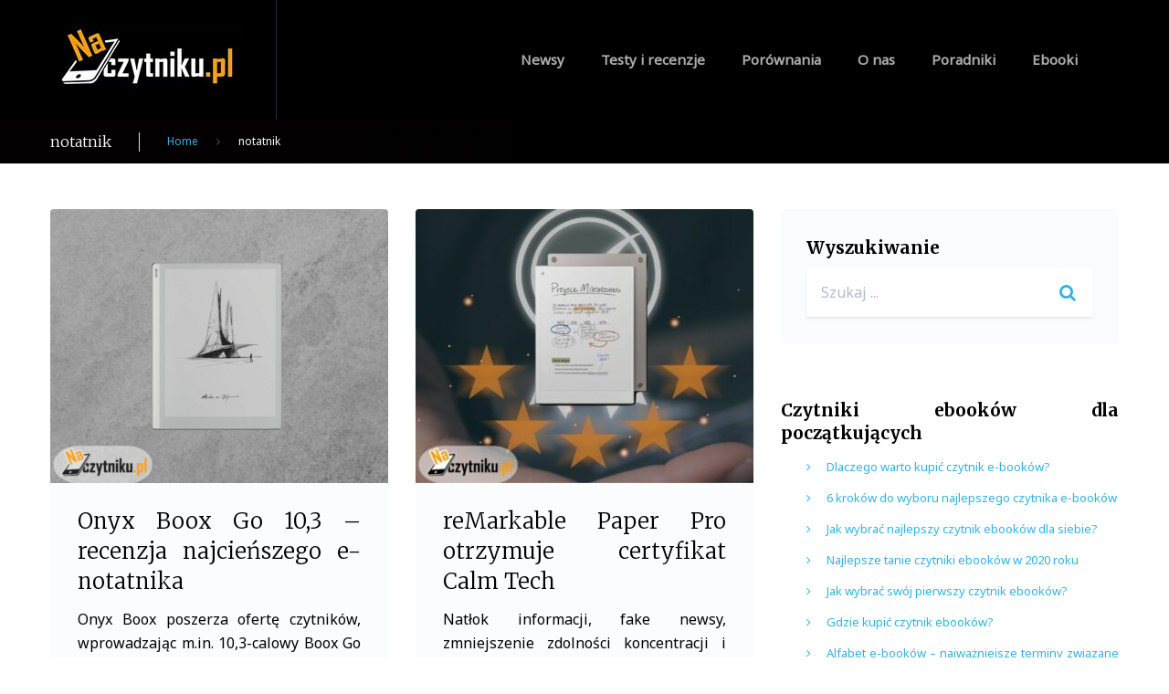

--- FILE ---
content_type: text/html; charset=UTF-8
request_url: https://www.naczytniku.pl/tag/notatnik/
body_size: 25335
content:
<!DOCTYPE html>
<html lang="pl-PL">
<head>
<meta charset="UTF-8">
<meta name="viewport" content="width=device-width, initial-scale=1">
<meta name="google-site-verification" content="tN_WdTyEap2FkXewzNHSzB56Gcvlso1J8usdE9d-SpY"/>
<link rel="profile" href="http://gmpg.org/xfn/11">
<link rel="pingback" href="https://www.naczytniku.pl/xmlrpc.php">

<meta name='robots' content='index, follow, max-image-preview:large, max-snippet:-1, max-video-preview:-1'/>

	<!-- This site is optimized with the Yoast SEO plugin v26.8 - https://yoast.com/product/yoast-seo-wordpress/ -->
	<title>notatnik - NaCzytniku.pl</title>
	<link rel="canonical" href="https://www.naczytniku.pl/tag/notatnik/"/>
	<link rel="next" href="https://www.naczytniku.pl/tag/notatnik/page/2/"/>
	<meta property="og:locale" content="pl_PL"/>
	<meta property="og:type" content="article"/>
	<meta property="og:title" content="notatnik - NaCzytniku.pl"/>
	<meta property="og:url" content="https://www.naczytniku.pl/tag/notatnik/"/>
	<meta property="og:site_name" content="NaCzytniku.pl"/>
	<meta name="twitter:card" content="summary_large_image"/>
	<script type="application/ld+json" class="yoast-schema-graph">{"@context":"https://schema.org","@graph":[{"@type":"CollectionPage","@id":"https://www.naczytniku.pl/tag/notatnik/","url":"https://www.naczytniku.pl/tag/notatnik/","name":"notatnik - NaCzytniku.pl","isPartOf":{"@id":"https://www.naczytniku.pl/#website"},"primaryImageOfPage":{"@id":"https://www.naczytniku.pl/tag/notatnik/#primaryimage"},"image":{"@id":"https://www.naczytniku.pl/tag/notatnik/#primaryimage"},"thumbnailUrl":"https://www.naczytniku.pl/wp-content/uploads/2025/07/verse-clara-kolorowe-1.png","breadcrumb":{"@id":"https://www.naczytniku.pl/tag/notatnik/#breadcrumb"},"inLanguage":"pl-PL"},{"@type":"ImageObject","inLanguage":"pl-PL","@id":"https://www.naczytniku.pl/tag/notatnik/#primaryimage","url":"https://www.naczytniku.pl/wp-content/uploads/2025/07/verse-clara-kolorowe-1.png","contentUrl":"https://www.naczytniku.pl/wp-content/uploads/2025/07/verse-clara-kolorowe-1.png","width":1400,"height":500},{"@type":"BreadcrumbList","@id":"https://www.naczytniku.pl/tag/notatnik/#breadcrumb","itemListElement":[{"@type":"ListItem","position":1,"name":"Strona główna","item":"https://www.naczytniku.pl/"},{"@type":"ListItem","position":2,"name":"notatnik"}]},{"@type":"WebSite","@id":"https://www.naczytniku.pl/#website","url":"https://www.naczytniku.pl/","name":"NaCzytniku.pl","description":"Blog o czytnikach ebooków","potentialAction":[{"@type":"SearchAction","target":{"@type":"EntryPoint","urlTemplate":"https://www.naczytniku.pl/?s={search_term_string}"},"query-input":{"@type":"PropertyValueSpecification","valueRequired":true,"valueName":"search_term_string"}}],"inLanguage":"pl-PL"}]}</script>
	<!-- / Yoast SEO plugin. -->


<link rel='dns-prefetch' href='//www.googletagmanager.com'/>
<link rel='dns-prefetch' href='//fonts.googleapis.com'/>
<link rel="alternate" type="application/rss+xml" title="NaCzytniku.pl &raquo; Kanał z wpisami" href="https://www.naczytniku.pl/feed/"/>
<link rel="alternate" type="application/rss+xml" title="NaCzytniku.pl &raquo; Kanał z komentarzami" href="https://www.naczytniku.pl/comments/feed/"/>
<script type="text/javascript" id="wpp-js" src="https://www.naczytniku.pl/wp-content/plugins/wordpress-popular-posts/assets/js/wpp.min.js,qver=7.3.6.pagespeed.ce.NVQQm5FpAo.js" data-sampling="0" data-sampling-rate="100" data-api-url="https://www.naczytniku.pl/wp-json/wordpress-popular-posts" data-post-id="0" data-token="e70264ba3b" data-lang="0" data-debug="0"></script>
<link rel="alternate" type="application/rss+xml" title="NaCzytniku.pl &raquo; Kanał z wpisami otagowanymi jako notatnik" href="https://www.naczytniku.pl/tag/notatnik/feed/"/>
<style id='wp-img-auto-sizes-contain-inline-css' type='text/css'>img:is([sizes=auto i],[sizes^="auto," i]){contain-intrinsic-size:3000px 1500px}</style>
<style id='sgr-css' media='all'>.sgr-main{transform:scale(.895);transform-origin:0 0;clear:both;padding:10px 0 5px 0}p.sgr-infotext{padding-bottom:15px;font-size:85%}.grecaptcha-badge{visibility:visible}</style>
<link rel='stylesheet' id='jquery-swiper-css' href='https://www.naczytniku.pl/wp-content/themes/gadnews/assets/css/A.swiper.min.css,qver=3.3.0.pagespeed.cf.BJ_JHag9Zs.css' type='text/css' media='all'/>
<link rel='stylesheet' id='jquery-slider-pro-css' href='https://www.naczytniku.pl/wp-content/themes/gadnews/assets/css/A.slider-pro.min.css,qver=1.2.4.pagespeed.cf.iOlqi_lt_P.css' type='text/css' media='all'/>
<style id='wp-emoji-styles-inline-css' type='text/css'>img.wp-smiley,img.emoji{display:inline!important;border:none!important;box-shadow:none!important;height:1em!important;width:1em!important;margin:0 .07em!important;vertical-align:-.1em!important;background:none!important;padding:0!important}</style>
<style id='wp-block-library-inline-css' type='text/css'>:root{--wp-block-synced-color:#7a00df;--wp-block-synced-color--rgb:122 , 0 , 223;--wp-bound-block-color:var(--wp-block-synced-color);--wp-editor-canvas-background:#ddd;--wp-admin-theme-color:#007cba;--wp-admin-theme-color--rgb:0 , 124 , 186;--wp-admin-theme-color-darker-10:#006ba1;--wp-admin-theme-color-darker-10--rgb:0 , 107 , 160.5;--wp-admin-theme-color-darker-20:#005a87;--wp-admin-theme-color-darker-20--rgb:0 , 90 , 135;--wp-admin-border-width-focus:2px}@media (min-resolution:192dpi){:root{--wp-admin-border-width-focus:1.5px}}.wp-element-button{cursor:pointer}:root .has-very-light-gray-background-color{background-color:#eee}:root .has-very-dark-gray-background-color{background-color:#313131}:root .has-very-light-gray-color{color:#eee}:root .has-very-dark-gray-color{color:#313131}:root .has-vivid-green-cyan-to-vivid-cyan-blue-gradient-background{background:linear-gradient(135deg,#00d084,#0693e3)}:root .has-purple-crush-gradient-background{background:linear-gradient(135deg,#34e2e4,#4721fb 50%,#ab1dfe)}:root .has-hazy-dawn-gradient-background{background:linear-gradient(135deg,#faaca8,#dad0ec)}:root .has-subdued-olive-gradient-background{background:linear-gradient(135deg,#fafae1,#67a671)}:root .has-atomic-cream-gradient-background{background:linear-gradient(135deg,#fdd79a,#004a59)}:root .has-nightshade-gradient-background{background:linear-gradient(135deg,#330968,#31cdcf)}:root .has-midnight-gradient-background{background:linear-gradient(135deg,#020381,#2874fc)}:root{--wp--preset--font-size--normal:16px;--wp--preset--font-size--huge:42px}.has-regular-font-size{font-size:1em}.has-larger-font-size{font-size:2.625em}.has-normal-font-size{font-size:var(--wp--preset--font-size--normal)}.has-huge-font-size{font-size:var(--wp--preset--font-size--huge)}.has-text-align-center{text-align:center}.has-text-align-left{text-align:left}.has-text-align-right{text-align:right}.has-fit-text{white-space:nowrap!important}#end-resizable-editor-section{display:none}.aligncenter{clear:both}.items-justified-left{justify-content:flex-start}.items-justified-center{justify-content:center}.items-justified-right{justify-content:flex-end}.items-justified-space-between{justify-content:space-between}.screen-reader-text{border:0;clip-path:inset(50%);height:1px;margin:-1px;overflow:hidden;padding:0;position:absolute;width:1px;word-wrap:normal!important}.screen-reader-text:focus{background-color:#ddd;clip-path:none;color:#444;display:block;font-size:1em;height:auto;left:5px;line-height:normal;padding:15px 23px 14px;text-decoration:none;top:5px;width:auto;z-index:100000}html :where(.has-border-color){border-style:solid}html :where([style*=border-top-color]){border-top-style:solid}html :where([style*=border-right-color]){border-right-style:solid}html :where([style*=border-bottom-color]){border-bottom-style:solid}html :where([style*=border-left-color]){border-left-style:solid}html :where([style*=border-width]){border-style:solid}html :where([style*=border-top-width]){border-top-style:solid}html :where([style*=border-right-width]){border-right-style:solid}html :where([style*=border-bottom-width]){border-bottom-style:solid}html :where([style*=border-left-width]){border-left-style:solid}html :where(img[class*=wp-image-]){height:auto;max-width:100%}:where(figure){margin:0 0 1em}html :where(.is-position-sticky){--wp-admin--admin-bar--position-offset:var(--wp-admin--admin-bar--height,0)}@media screen and (max-width:600px){html :where(.is-position-sticky){--wp-admin--admin-bar--position-offset:0}}</style><style id='global-styles-inline-css' type='text/css'>:root{--wp--preset--aspect-ratio--square:1;--wp--preset--aspect-ratio--4-3: 4/3;--wp--preset--aspect-ratio--3-4: 3/4;--wp--preset--aspect-ratio--3-2: 3/2;--wp--preset--aspect-ratio--2-3: 2/3;--wp--preset--aspect-ratio--16-9: 16/9;--wp--preset--aspect-ratio--9-16: 9/16;--wp--preset--color--black:#000;--wp--preset--color--cyan-bluish-gray:#abb8c3;--wp--preset--color--white:#fff;--wp--preset--color--pale-pink:#f78da7;--wp--preset--color--vivid-red:#cf2e2e;--wp--preset--color--luminous-vivid-orange:#ff6900;--wp--preset--color--luminous-vivid-amber:#fcb900;--wp--preset--color--light-green-cyan:#7bdcb5;--wp--preset--color--vivid-green-cyan:#00d084;--wp--preset--color--pale-cyan-blue:#8ed1fc;--wp--preset--color--vivid-cyan-blue:#0693e3;--wp--preset--color--vivid-purple:#9b51e0;--wp--preset--gradient--vivid-cyan-blue-to-vivid-purple:linear-gradient(135deg,#0693e3 0%,#9b51e0 100%);--wp--preset--gradient--light-green-cyan-to-vivid-green-cyan:linear-gradient(135deg,#7adcb4 0%,#00d082 100%);--wp--preset--gradient--luminous-vivid-amber-to-luminous-vivid-orange:linear-gradient(135deg,#fcb900 0%,#ff6900 100%);--wp--preset--gradient--luminous-vivid-orange-to-vivid-red:linear-gradient(135deg,#ff6900 0%,#cf2e2e 100%);--wp--preset--gradient--very-light-gray-to-cyan-bluish-gray:linear-gradient(135deg,#eee 0%,#a9b8c3 100%);--wp--preset--gradient--cool-to-warm-spectrum:linear-gradient(135deg,#4aeadc 0%,#9778d1 20%,#cf2aba 40%,#ee2c82 60%,#fb6962 80%,#fef84c 100%);--wp--preset--gradient--blush-light-purple:linear-gradient(135deg,#ffceec 0%,#9896f0 100%);--wp--preset--gradient--blush-bordeaux:linear-gradient(135deg,#fecda5 0%,#fe2d2d 50%,#6b003e 100%);--wp--preset--gradient--luminous-dusk:linear-gradient(135deg,#ffcb70 0%,#c751c0 50%,#4158d0 100%);--wp--preset--gradient--pale-ocean:linear-gradient(135deg,#fff5cb 0%,#b6e3d4 50%,#33a7b5 100%);--wp--preset--gradient--electric-grass:linear-gradient(135deg,#caf880 0%,#71ce7e 100%);--wp--preset--gradient--midnight:linear-gradient(135deg,#020381 0%,#2874fc 100%);--wp--preset--font-size--small:13px;--wp--preset--font-size--medium:20px;--wp--preset--font-size--large:36px;--wp--preset--font-size--x-large:42px;--wp--preset--spacing--20:.44rem;--wp--preset--spacing--30:.67rem;--wp--preset--spacing--40:1rem;--wp--preset--spacing--50:1.5rem;--wp--preset--spacing--60:2.25rem;--wp--preset--spacing--70:3.38rem;--wp--preset--spacing--80:5.06rem;--wp--preset--shadow--natural:6px 6px 9px rgba(0,0,0,.2);--wp--preset--shadow--deep:12px 12px 50px rgba(0,0,0,.4);--wp--preset--shadow--sharp:6px 6px 0 rgba(0,0,0,.2);--wp--preset--shadow--outlined:6px 6px 0 -3px #fff , 6px 6px #000;--wp--preset--shadow--crisp:6px 6px 0 #000}:where(.is-layout-flex){gap:.5em}:where(.is-layout-grid){gap:.5em}body .is-layout-flex{display:flex}.is-layout-flex{flex-wrap:wrap;align-items:center}.is-layout-flex > :is(*, div){margin:0}body .is-layout-grid{display:grid}.is-layout-grid > :is(*, div){margin:0}:where(.wp-block-columns.is-layout-flex){gap:2em}:where(.wp-block-columns.is-layout-grid){gap:2em}:where(.wp-block-post-template.is-layout-flex){gap:1.25em}:where(.wp-block-post-template.is-layout-grid){gap:1.25em}.has-black-color{color:var(--wp--preset--color--black)!important}.has-cyan-bluish-gray-color{color:var(--wp--preset--color--cyan-bluish-gray)!important}.has-white-color{color:var(--wp--preset--color--white)!important}.has-pale-pink-color{color:var(--wp--preset--color--pale-pink)!important}.has-vivid-red-color{color:var(--wp--preset--color--vivid-red)!important}.has-luminous-vivid-orange-color{color:var(--wp--preset--color--luminous-vivid-orange)!important}.has-luminous-vivid-amber-color{color:var(--wp--preset--color--luminous-vivid-amber)!important}.has-light-green-cyan-color{color:var(--wp--preset--color--light-green-cyan)!important}.has-vivid-green-cyan-color{color:var(--wp--preset--color--vivid-green-cyan)!important}.has-pale-cyan-blue-color{color:var(--wp--preset--color--pale-cyan-blue)!important}.has-vivid-cyan-blue-color{color:var(--wp--preset--color--vivid-cyan-blue)!important}.has-vivid-purple-color{color:var(--wp--preset--color--vivid-purple)!important}.has-black-background-color{background-color:var(--wp--preset--color--black)!important}.has-cyan-bluish-gray-background-color{background-color:var(--wp--preset--color--cyan-bluish-gray)!important}.has-white-background-color{background-color:var(--wp--preset--color--white)!important}.has-pale-pink-background-color{background-color:var(--wp--preset--color--pale-pink)!important}.has-vivid-red-background-color{background-color:var(--wp--preset--color--vivid-red)!important}.has-luminous-vivid-orange-background-color{background-color:var(--wp--preset--color--luminous-vivid-orange)!important}.has-luminous-vivid-amber-background-color{background-color:var(--wp--preset--color--luminous-vivid-amber)!important}.has-light-green-cyan-background-color{background-color:var(--wp--preset--color--light-green-cyan)!important}.has-vivid-green-cyan-background-color{background-color:var(--wp--preset--color--vivid-green-cyan)!important}.has-pale-cyan-blue-background-color{background-color:var(--wp--preset--color--pale-cyan-blue)!important}.has-vivid-cyan-blue-background-color{background-color:var(--wp--preset--color--vivid-cyan-blue)!important}.has-vivid-purple-background-color{background-color:var(--wp--preset--color--vivid-purple)!important}.has-black-border-color{border-color:var(--wp--preset--color--black)!important}.has-cyan-bluish-gray-border-color{border-color:var(--wp--preset--color--cyan-bluish-gray)!important}.has-white-border-color{border-color:var(--wp--preset--color--white)!important}.has-pale-pink-border-color{border-color:var(--wp--preset--color--pale-pink)!important}.has-vivid-red-border-color{border-color:var(--wp--preset--color--vivid-red)!important}.has-luminous-vivid-orange-border-color{border-color:var(--wp--preset--color--luminous-vivid-orange)!important}.has-luminous-vivid-amber-border-color{border-color:var(--wp--preset--color--luminous-vivid-amber)!important}.has-light-green-cyan-border-color{border-color:var(--wp--preset--color--light-green-cyan)!important}.has-vivid-green-cyan-border-color{border-color:var(--wp--preset--color--vivid-green-cyan)!important}.has-pale-cyan-blue-border-color{border-color:var(--wp--preset--color--pale-cyan-blue)!important}.has-vivid-cyan-blue-border-color{border-color:var(--wp--preset--color--vivid-cyan-blue)!important}.has-vivid-purple-border-color{border-color:var(--wp--preset--color--vivid-purple)!important}.has-vivid-cyan-blue-to-vivid-purple-gradient-background{background:var(--wp--preset--gradient--vivid-cyan-blue-to-vivid-purple)!important}.has-light-green-cyan-to-vivid-green-cyan-gradient-background{background:var(--wp--preset--gradient--light-green-cyan-to-vivid-green-cyan)!important}.has-luminous-vivid-amber-to-luminous-vivid-orange-gradient-background{background:var(--wp--preset--gradient--luminous-vivid-amber-to-luminous-vivid-orange)!important}.has-luminous-vivid-orange-to-vivid-red-gradient-background{background:var(--wp--preset--gradient--luminous-vivid-orange-to-vivid-red)!important}.has-very-light-gray-to-cyan-bluish-gray-gradient-background{background:var(--wp--preset--gradient--very-light-gray-to-cyan-bluish-gray)!important}.has-cool-to-warm-spectrum-gradient-background{background:var(--wp--preset--gradient--cool-to-warm-spectrum)!important}.has-blush-light-purple-gradient-background{background:var(--wp--preset--gradient--blush-light-purple)!important}.has-blush-bordeaux-gradient-background{background:var(--wp--preset--gradient--blush-bordeaux)!important}.has-luminous-dusk-gradient-background{background:var(--wp--preset--gradient--luminous-dusk)!important}.has-pale-ocean-gradient-background{background:var(--wp--preset--gradient--pale-ocean)!important}.has-electric-grass-gradient-background{background:var(--wp--preset--gradient--electric-grass)!important}.has-midnight-gradient-background{background:var(--wp--preset--gradient--midnight)!important}.has-small-font-size{font-size:var(--wp--preset--font-size--small)!important}.has-medium-font-size{font-size:var(--wp--preset--font-size--medium)!important}.has-large-font-size{font-size:var(--wp--preset--font-size--large)!important}.has-x-large-font-size{font-size:var(--wp--preset--font-size--x-large)!important}</style>

<style id='classic-theme-styles-inline-css' type='text/css'>.wp-block-button__link{color:#fff;background-color:#32373c;border-radius:9999px;box-shadow:none;text-decoration:none;padding:calc(.667em + 2px) calc(1.333em + 2px);font-size:1.125em}.wp-block-file__button{background:#32373c;color:#fff;text-decoration:none}</style>
<link rel='stylesheet' id='contact-form-7-css' href='https://www.naczytniku.pl/wp-content/plugins/contact-form-7/includes/css/A.styles.css,qver=6.1.4.pagespeed.cf.bY4dTi-wnh.css' type='text/css' media='all'/>
<link rel='stylesheet' id='widgetopts-styles-css' href='https://www.naczytniku.pl/wp-content/plugins/widget-options/assets/css/widget-options.css?ver=4.1.3' type='text/css' media='all'/>
<style id='wordpress-popular-posts-css-css' media='all'>.wpp-no-data{}.wpp-list{}.wpp-list li{overflow:hidden;float:none;clear:both;margin-bottom:1rem}.wpp-list li:last-of-type{margin-bottom:0}.wpp-list li.current{}.wpp-thumbnail{display:inline;float:left;margin:0 1rem 0 0;border:none}.wpp_def_no_src{object-fit:contain}.wpp-post-title{}.wpp-excerpt{}.wpp-excerpt:empty{display:none}.wpp-meta,.post-stats{display:block;font-size:.8em}.wpp-meta:empty,.post-stats:empty{display:none}.wpp-comments{}.wpp-views{}.wpp-author{}.wpp-date{}.wpp-category{}.wpp-rating{}</style>
<link rel='stylesheet' id='font-awesome-css' href='//maxcdn.bootstrapcdn.com/font-awesome/4.5.0/css/font-awesome.min.css?ver=4.5.0' type='text/css' media='all'/>
<link rel='stylesheet' id='material-icons-css' href='https://www.naczytniku.pl/wp-content/themes/gadnews/assets/css/material-icons.css?ver=2.1.0' type='text/css' media='all'/>
<link rel='stylesheet' id='magnific-popup-css' href='https://www.naczytniku.pl/wp-content/themes/gadnews/assets/css/magnific-popup.css?ver=1.0.1' type='text/css' media='all'/>
<link rel='stylesheet' id='gadnews-style-css' href='https://www.naczytniku.pl/wp-content/themes/gadnews/A.style.css,qver=1.0.0.pagespeed.cf.02ThxHbCxI.css' type='text/css' media='all'/>
<link rel='stylesheet' id='cherry-google-fonts-css' href='//fonts.googleapis.com/css?family=Noto+Sans%3A400%7CMerriweather%3A300%2C700%7CMontserrat%3A400&#038;subset=latin&#038;ver=6.9' type='text/css' media='all'/>
<script type="text/javascript" id="sgr-js-extra">//<![CDATA[
var sgr={"sgr_site_key":""};
//]]></script>
<script src="https://www.naczytniku.pl/wp-content,_plugins,_simple-google-recaptcha,_sgr.js,qver==1665649515+wp-includes,_js,_jquery,_jquery.min.js,qver==3.7.1.pagespeed.jc.R7AVVpC8lb.js"></script><script>eval(mod_pagespeed_ywfYWDiwQ6);</script>
<script>eval(mod_pagespeed_zTAsW_19em);</script>
<script type="text/javascript" src="https://www.naczytniku.pl/wp-includes/js/jquery/jquery-migrate.min.js,qver=3.4.1.pagespeed.jm.bhhu-RahTI.js" id="jquery-migrate-js"></script>

<!-- Fragment znacznika Google (gtag.js) dodany przez Site Kit -->
<!-- Fragment Google Analytics dodany przez Site Kit -->
<script type="text/javascript" src="https://www.googletagmanager.com/gtag/js?id=G-LD57LZ5QLT" id="google_gtagjs-js" async></script>
<script type="text/javascript" id="google_gtagjs-js-after">//<![CDATA[
window.dataLayer=window.dataLayer||[];function gtag(){dataLayer.push(arguments);}gtag("set","linker",{"domains":["www.naczytniku.pl"]});gtag("js",new Date());gtag("set","developer_id.dZTNiMT",true);gtag("config","G-LD57LZ5QLT");
//]]></script>
<link rel="https://api.w.org/" href="https://www.naczytniku.pl/wp-json/"/><link rel="alternate" title="JSON" type="application/json" href="https://www.naczytniku.pl/wp-json/wp/v2/tags/3220"/><link rel="EditURI" type="application/rsd+xml" title="RSD" href="https://www.naczytniku.pl/xmlrpc.php?rsd"/>
<meta name="generator" content="WordPress 6.9"/>
<meta name="generator" content="Site Kit by Google 1.168.0"/>            <style id="wpp-loading-animation-styles">@-webkit-keyframes bgslide{from{background-position-x:0}to{background-position-x:-200%}}@keyframes bgslide{from{background-position-x:0}to{background-position-x:-200%}}.wpp-widget-block-placeholder,.wpp-shortcode-placeholder{margin:0 auto;width:60px;height:3px;background:#dd3737;background:linear-gradient(90deg,#dd3737 0%,#571313 10%,#dd3737 100%);background-size:200% auto;border-radius:3px;-webkit-animation:bgslide 1s infinite linear;animation:bgslide 1s infinite linear}</style>
            <style type="text/css">.recentcomments a{display:inline!important;padding:0!important;margin:0!important}</style><style type="text/css">/* Typography */body {font-style: normal;font-weight: 400;font-size: 16px;line-height: 1.642856;font-family: Noto Sans;letter-spacing: 0px;text-align: justify;color: #000000;}h1 {font-style: normal;font-weight: 300;font-size: 26px;line-height: 1.3125;font-family: Merriweather;letter-spacing: 0px;text-align: inherit;color: #333870;}h2 {font-style: normal;font-weight: 300;font-size: 20px;line-height: 1.4166666;font-family: Merriweather;letter-spacing: 0px;text-align: inherit;color: #333870;}h3 {font-style: normal;font-weight: 300;font-size: 20px;line-height: 1.7;font-family: Merriweather;letter-spacing: 0px;text-align: inherit;color: #000000;}h4 {font-style: normal;font-weight: 700;font-size: 19px;line-height: 1.325;font-family: Merriweather;letter-spacing: 0px;text-align: inherit;color: #000000;}h5 {font-style: normal;font-weight: 300;font-size: 16px;line-height: 1.325;font-family: Merriweather;letter-spacing: 0px;text-align: inherit;color: #000000;}h6 {font-style: normal;font-weight: 700;font-size: 14px;line-height: 1.325;font-family: Merriweather;letter-spacing: 0px;text-align: inherit;color: #000000;}@media (min-width: 992px) {h1 { font-size: 32px; }h2 { font-size: 24px; }h3 { font-size: 20px; }h4 { font-size: 19px; }h5 { font-size: 16px; }h6 { font-size: 14px; }}.breadcrumbs__item {font-style: normal;font-weight: 400;font-size: 12px;line-height: 2;font-family: Noto Sans;letter-spacing: 0px;text-align: left;}a,h1 a:hover,h2 a:hover,h3 a:hover,h4 a:hover,h5 a:hover,h6 a:hover{ color: #30b5e1; }a:hover { color: #52628c; }mark, ins {color: #ffffff;background-color: #30b5e1;}::-webkit-input-placeholder { color: #b0bbd2; }::-moz-placeholder{ color: #b0bbd2; }:-moz-placeholder{ color: #b0bbd2; }:-ms-input-placeholder{ color: #b0bbd2; }.site-logo,.footer-logo {font-style: normal;font-weight: normal;font-size: 22px;font-family: Montserrat;}.blog-title {color: #000000;}.entry-title a{color: #000000;}.site-logo__link,.site-logo__link:hover,.site-logo__link:active,.site-logo__link:visited {color: #30b5e1;}/* Invert Color Scheme */.invert { color: #ffffff; }.invert h1 { color: #ffffff; }.invert h2 { color: #ffffff; }.invert h3 { color: #ffffff; }.invert h4 { color: #ffffff; }.invert h5 { color: #ffffff; }.invert h6 { color: #ffffff; }.invert a { color: #ffffff; }.invert a:hover { color: #30b5e1; }/* Header */.header-container {background: url(), #000000;background: url(), -webkit-linear-gradient(to left, #000000 0%, #000000 100%);background: url(), linear-gradient(to left, #000000 0%, #000000 100%);background-repeat: no-repeat;background-position: center top;background-attachment: scroll;background-size: cover;}.top-panel {background: #000000;background: -webkit-linear-gradient(to top, #000000 0%, #000000 100%);background: linear-gradient(to top, #000000 0%, #000000 100%);}.breadcrumbs {background: #020000;background: -webkit-linear-gradient(to right, #020000 0%, #000000 100%);background: linear-gradient(to right, #020000 0%, #000000 100%);}.boxed-wrap {max-width: 1200px;margin: 0 auto;}/* Content */@media (min-width: 1200px) {.container {max-width: 1200px;}}blockquote p{border-left-color: #30b5e1;font-family: Merriweather;}code{color: #ffffff;background: #30b5e1;}.contact-info__item:before{color: #30b5e1;}.contact-info__item a[href*='tel'] {color: #000000;}.contact-info__item a[href*='tel']:hover {color: #30b5e1;}.not-found {background: #020000;background: -webkit-linear-gradient(to left top, #020000 0%, #000000 100%);background: linear-gradient(to left top, #020000 0%, #000000 100%);}.news-smart-box .current-term span{font-style: normal;font-weight: 300;font-size: 20px;line-height: 1.4166666;font-family: Merriweather;letter-spacing: 0px;color: #000000;}@media (min-width: 992px) {.news-smart-box .current-term span { font-size: 24px; }}.news-smart-box .terms-list .term-item span{font-style: normal;font-weight: 300;font-size: 16px;line-height: 1.325;font-family: Merriweather;letter-spacing: 0px;}.news-smart-box .term-item span{color: #30b5e1;}.news-smart-box .term-item span:hover{color: #52628c;}.widget ul li {color: #30b5e1;}/* invert color */.invert .widget ul li, .invert .widget ul li a {color: #ffffff;}.invert .widget ul li a:hover {color: #30b5e1;}.invert .widget select{color: #ffffff;}/*--------------------------------------------------------------# Widget calendar--------------------------------------------------------------*/.widget_calendar .calendar_wrap caption{color: #000000;font-family: Merriweather;}.widget_calendar .calendar_wrap th{font-family: Merriweather;color: #333870;}.widget_calendar .calendar_wrap tr td a::before{background-color: #b0bbd2;}/* invert color */.invert .widget_calendar .calendar_wrap caption{color: #ffffff;}.invert .widget_calendar .calendar_wrap th{color: #ffffff;}.invert .widget_calendar .calendar_wrap a{color: #ffffff;}.invert .widget_calendar .calendar_wrap a:hover{color: #30b5e1;}.invert .widget_calendar .calendar_wrap tr td a::before{background-color: ;}/*--------------------------------------------------------------# Widget Tag Cloud--------------------------------------------------------------*/.widget_tag_cloud .tagcloud a{color: #ffffff;background: #30b5e1;}.widget_tag_cloud .tagcloud a:hover{color: #ffffff;background: #47CAF5;}/* invert color */.invert .widget_tag_cloud .tagcloud a{color: #ffffff;}.invert .widget_tag_cloud .tagcloud a:hover{color: #ffffff;background: #47CAF5;}/*--------------------------------------------------------------# Widget Recent Posts--------------------------------------------------------------*/.widget_recent_entries ul li a, .widget_recent_comments ul li>a{color: #52628c;}.widget_recent_entries ul li a:hover, .widget_recent_comments ul li>a:hover{color: #30b5e1;}.widget_recent_entries ul li .post-date::before{color: #b0bbd2;}/* invert color */.invert .widget_recent_entries ul li a, .invert .widget_recent_comments ul li>a{color: #30b5e1;}.invert .widget_recent_entries ul li a:hover, .invert .widget_recent_comments ul li>a:hover{color: #ffffff;}.invert .widget_recent_entries ul li .post-date::before{color: ;}.widget-taxonomy-tiles__title a{background: #30b5e1;font-family: Noto Sans;color: #ffffff;}.widget-taxonomy-tiles__title a:hover{background: #47CAF5;}.widget-taxonomy-tiles .post-desc{font-style: normal;font-weight: 300;font-size: 20px;line-height: 1.4166666;font-family: Merriweather;letter-spacing: 0px;color: #333870;}@media (min-width: 992px) {.widget-taxonomy-tiles .post-desc { font-size: 24px; }}.post-count {color: #b0bbd2;}.widget-image-grid__content::before{background: #020000;background: -webkit-linear-gradient(to right, #020000 0%, #000000 100%);background: linear-gradient(to right, #020000 0%, #000000 100%);}.widget-image-grid__content .widget-image-grid__link i{color: #b0bbd2;}.widget-image-grid__content .widget-image-grid__link:hover i{color: #30b5e1;}.widget-image-grid__content .widget-image-grid__title a:hover {color: #30b5e1;}.swiper-pagination .swiper-pagination-bullet{background-color: #30b5e1;}.swiper-button-next:hover,.swiper-button-prev:hover{color: #020000;}.swiper-wrapper .post .entry-header::before {background: #020000;background: -webkit-linear-gradient(to right, #020000 0%, #000000 100%);background: linear-gradient(to right, #020000 0%, #000000 100%);}.post-gallery .swiper-button-next, .post-gallery .swiper-button-prev { background: #30b5e1;color: #ffffff;}.post-gallery .swiper-button-next:hover,.post-gallery .swiper-button-prev:hover {color: #ffffff;background: #47CAF5;}.gadnews-smartslider .sp-arrows .sp-arrow{color: #ffffff;background: #47CAF5;}.gadnews-smartslider .sp-arrows .sp-next-arrow:hover{color: #ffffff;background: #30b5e1;background: -webkit-linear-gradient(to right, #30b5e1 0%, rgb(23,156,200) 100%);background: linear-gradient(to right, #30b5e1 0%, rgb(23,156,200) 100%);}.gadnews-smartslider .sp-arrows .sp-previous-arrow:hover{color: #ffffff;background: #30b5e1;background: -webkit-linear-gradient(to left, #30b5e1 0%, rgb(23,156,200) 100%);background: linear-gradient(to left, #30b5e1 0%, rgb(23,156,200) 100%);}.sp-image-container {position: relative;}.sp-image-container:after {content: "";position: absolute;left: 0;top: 0;right: 0;bottom: 0;background: #020000;background: -webkit-linear-gradient(to right, #020000 0%, #000000 100%);background: linear-gradient(to right, #020000 0%, #000000 100%);opacity: 0.5;}.instagram__cover { background-color: #30b5e1; }.invert .instagram__cover { background-color: #ffffff; }.invert .instagram__cover:before { color: #30b5e1; }.widget_fbw_id .loader {border-top: 1.1em solid rgba(48,181,225,0.2);border-right: 1.1em solid rgba(48,181,225,0.2);border-bottom: 1.1em solid rgba(48,181,225,0.2);border-left: 1.1em solid #30b5e1;}.top-panel__message .material-icons {color: #30b5e1;}.top-panel__menu-list li a,.top-panel__menu-list li a:active,.top-panel__menu-list li a:visited {color: #000000;}.top-panel__menu-list li.current-menu-item a,.top-panel__menu-list li.current_page_item a,.top-panel__menu-list li a:hover {color: #000000;}.invert .top-panel__menu-list li a,.invert .top-panel__menu-list li a:active,.invert .top-panel__menu-list li a:visited {color: #adadad;}.invert .top-panel__menu-list li.current-menu-item a,.invert .top-panel__menu-list li.current_page_item a,.invert .top-panel__menu-list li a:hover {color: #ffffff;}.search-form .search-form__field {color: #000000;font-family: Noto Sans;}.search-form .search-form__submit {color: #30b5e1;}.search-form .search-form__submit:hover,.invert .search-form .search-form__submit:hover{color: #52628c;}.search-form .search-form__field::-webkit-input-placeholder { color: #b0bbd2; }.search-form .search-form__field::-moz-placeholder { color: #b0bbd2; }.search-form .search-form__field:-moz-placeholder { color: #b0bbd2; }.search-form .search-form__field:-ms-input-placeholder { color: #b0bbd2; }.top-panel .search-form .search-form__submit {color: #47CAF5;}.top-panel .search-form .search-form__submit:hover {color: #30b5e1;}.invert.top-panel .search-form .search-form__submit {color: #ffffff;}.invert.top-panel .search-form .search-form__submit:hover {color: #30b5e1;}.social-list a,.social-list a:hover,.social-list a:active,.social-list a:visited,.share-btns__link,.share-btns__link:hover,.share-btns__link:active,.share-btns__link:visited {color: #30b5e1;}.social-list a:hover::before,.share-btns__link:hover {background: #30b5e1;color: #ffffff;}.invert .social-list a,.invert .social-list a:hover,.invert .social-list a:active,.invert .social-list a:visited,.invert .share-btns__link,.invert .share-btns__link:hover,.invert .share-btns__link:active,.invert .share-btns__link:visited {color: #ffffff;}.invert .social-list a:hover .screen-reader-text {color: #30b5e1;}.share-btns__text {font-weight: 700;font-family: Merriweather;color: #000000;}.main-navigation ul.menu > li > a,.main-navigation ul.menu > li > a:visited,.main-navigation ul.menu > li > a:active {color: #47CAF5;}.menu-item_description {color: #000000;}.main-navigation ul.menu > li:hover > a,.main-navigation ul.menu > li.menu-hover > a,.main-navigation ul.menu > li.current_page_item > a,.main-navigation ul.menu > li.current-menu-item > a,.main-navigation ul.menu > li.current_page_ancestor > a:hover {color: #30b5e1;}.main-navigation ul ul a {color: #30b5e1;}.main-navigation ul.sub-menu > li:hover > a,.main-navigation ul.sub-menu > li.menu-hover > a,.main-navigation ul.sub-menu > li.current_page_item > a,.main-navigation ul.sub-menu > li.current-menu-item > a,.main-navigation ul.sub-menu > li.current_page_ancestor > a:hover {color: #52628c;}@media (min-width: 600px) {.main-navigation ul.sub-menu {background: #ffffff;}}.invert .main-navigation ul.menu > li > a,.invert .main-navigation ul.menu > li > a:visited,.invert .main-navigation ul.menu > li > a:active {color: #adadad;}.invert .menu-item_description {color: #ffffff;}.invert .main-navigation ul.menu > li:hover > a,.invert .main-navigation ul.menu > li.menu-hover > a,.invert .main-navigation ul.menu > li.current_page_item > a,.invert .main-navigation ul.menu > li.current-menu-item > a,.invert .main-navigation ul.menu > li.current_page_ancestor > a:hover {color: #ffffff;}@media (max-width: 599px) {.invert .main-navigation ul ul a {color: #adadad;}.invert .main-navigation ul ul a:hover {color: #ffffff;}.invert .main-navigation ul.sub-menu > li:hover > a,.invert .main-navigation ul.sub-menu > li.menu-hover > a,.invert .main-navigation ul.sub-menu > li.current_page_item > a,.invert .main-navigation ul.sub-menu > li.current-menu-item > a,.invert .main-navigation ul.sub-menu > li.current_page_ancestor > a:hover {color: #ffffff;}}.site-footer {background-color: #001130;background: -webkit-linear-gradient(to left, #001130 0%, #000000 100%);background: linear-gradient(to left, #001130 0%, #000000 100%);}.footer-area-wrap {background: #001130;background: -webkit-linear-gradient(to left, #001130 0%, #000000 100%);background: linear-gradient(to left, #001130 0%, #000000 100%);}.footer-menu__items li.current-menu-item a,.footer-menu__items li.current_page_item a {color: #52628c;}.invert .footer-menu__items li.current-menu-item a,.invert .footer-menu__items li.current_page_item a {color: #30b5e1;}.btn,.wpcf7-submit,button,.comment-form .submit,.post-password-form label + input {color: #ffffff;background: #30b5e1;}.btn:hover,.wpcf7-submit:hover,button:hover,.comment-form .submit:hover,.post-password-form label + input:hover {color: #ffffff;background: #47CAF5;}.invert .btn:hover{color: #ffffff;}.btn.btn-secondary {background: #47CAF5;}.btn.btn-secondary:hover {background: rgb(33,164,207);}.btn-icon {color: #30b5e1;}.btn-icon:hover {color: #52628c;}.tm-chasing-dots .tm-child,.sk-cube-grid .sk-cube{background-color: #30b5e1;}.breadcrumbs .invert a{color: #30b5e1;}.breadcrumbs .invert a:hover{color: #ffffff;}.sticky__label {color: #ffffff;background: #30b5e1;}.post__cats a{background: #30b5e1;}.post__cats a:hover{background: #47CAF5;}.post-author,.posted-by{color: #47CAF5;}.post__tags {color: #30b5e1;}.single-post .post__tags a {color: #ffffff;background: #30b5e1;}.single-post .post__tags a:hover{color: #ffffff;background: #47CAF5;}.post-author__holder {background-color: #30b5e1;}.post-thumbnail__format-link {background: #30b5e1;}#cancel-comment-reply-link {color: #30b5e1;}#cancel-comment-reply-link:hover {color: #52628c;}.post__date a,.post__comments i{color: #b0bbd2;}.post__date a:hover{color: #30b5e1;}.comment-reply-title,.comments-title{color: #000000;}.comment-notes,.comments-area .fn{color: #000000;font-weight: 700;font-family: Merriweather;}.post-format-link{font-weight: 300;font-family: Merriweather;font-size: 24px;line-height: 1.4166666;}.post-format-link:hover{color: #000000;}.comment-human-time-diff{color: #b0bbd2;}.post-author__title a:hover{color: #000000;}.format-quote .post-featured-content,.single-post .entry-content blockquote{background: #020000;background: -webkit-linear-gradient(to left, #020000 0%, #000000 100%);background: linear-gradient(to left, #020000 0%, #000000 100%);}.post-format-quote,.single-post .entry-content blockquote p{border-left-color: #30b5e1;font-weight: 300;font-family: Merriweather;}.post-format-quote cite a,.post-format-quote cite,.single-post .entry-content blockquote cite{color: #30b5e1;}.post-format-quote cite a:hover,.single-post .entry-content blockquote cite a:hover{color: #ffffff;}.pagination a.page-numbers {color: #52628c;}.pagination a.page-numbers:hover,.pagination span.page-numbers.current {color: #30b5e1;}.pagination .page-numbers.next,.pagination .page-numbers.prev {color: #ffffff;background: #30b5e1;}.pagination .page-numbers.next:hover,.pagination .page-numbers.prev:hover {color: #ffffff;background: #47CAF5;}#toTop {color: #30b5e1;border: 2px solid #30b5e1;}#toTop:hover {color: #ffffff;background: #30b5e1;border: 2px solid #30b5e1;}.widget-custom-postson .category a,.widget-custom-postson .post_tag a{background: #30b5e1;}.widget-custom-postson .category a:hover,.widget-custom-postson .post_tag a:hover{background: #47CAF5;}.widget-playlist-slider .playlist-slider .sp-thumbnail-container.sp-selected-thumbnail{background: #52628c;}.widget-playlist-slider .playlist-slider .sp-slide .sp-slide-content:before{background: #020000;background: -webkit-linear-gradient(to right, #020000 0%, #000000 100%);background: linear-gradient(to right, #020000 0%, #000000 100%);}.widget-playlist-slider .category a,.widget-playlist-slider .post_tag a{color: #ffffff;background: #30b5e1;}.widget-playlist-slider .category a:hover,.widget-playlist-slider .post_tag a:hover{color: #ffffff;background: #47CAF5;}.widget-playlist-slider .playlist-slider .sp-thumbnail .playlist-img::before{background: #020000;background: -webkit-linear-gradient(to right, #020000 0%, #000000 100%);background: linear-gradient(to right, #020000 0%, #000000 100%);}</style><!-- Global site tag (gtag.js) - Google Analytics -->
<script async src="https://www.googletagmanager.com/gtag/js?id=UA-90781273-1"></script>
<script>window.dataLayer=window.dataLayer||[];function gtag(){dataLayer.push(arguments);}gtag('js',new Date());gtag('config','UA-90781273-1');</script>

</head>

<body class="archive tag tag-notatnik tag-3220 wp-theme-gadnews hfeed">
<div id="page" class="site">
	<a class="skip-link screen-reader-text" href="#content">Skip to content</a>
	<header id="masthead" class="site-header minimal" role="banner">
		
		<div class="header-container invert">
			<div class="header-container_wrap container">
				<div class="header-container__flex">
		<div class="site-branding">
		<div class="site-logo"><a class="site-logo__link" href="https://www.naczytniku.pl/" rel="home"><img src="[data-uri]" alt="NaCzytniku.pl" class="site-link__img"></a></div>			</div>
		<nav id="site-navigation" class="main-navigation" role="navigation">
		<button class="menu-toggle" aria-controls="main-menu" aria-expanded="false"><i class="fa fa-navicon"></i>
		</button>
		<ul id="main-menu" class="menu"><li id="menu-item-6259" class="menu-item menu-item-type-taxonomy menu-item-object-category menu-item-6259"><a href="https://www.naczytniku.pl/category/newsy/">Newsy</a></li>
<li id="menu-item-6262" class="menu-item menu-item-type-taxonomy menu-item-object-category menu-item-6262"><a href="https://www.naczytniku.pl/category/test/">Testy i recenzje</a></li>
<li id="menu-item-6263" class="menu-item menu-item-type-taxonomy menu-item-object-category menu-item-6263"><a href="https://www.naczytniku.pl/category/porownania/">Porównania</a></li>
<li id="menu-item-8640" class="menu-item menu-item-type-post_type menu-item-object-page menu-item-8640"><a href="https://www.naczytniku.pl/o_nas/">O nas</a></li>
<li id="menu-item-6260" class="menu-item menu-item-type-taxonomy menu-item-object-category menu-item-6260"><a href="https://www.naczytniku.pl/category/poradniki/">Poradniki</a></li>
<li id="menu-item-8204" class="menu-item menu-item-type-taxonomy menu-item-object-category menu-item-8204"><a href="https://www.naczytniku.pl/category/ebooki/">Ebooki</a></li>
</ul>	</nav><!-- #site-navigation -->
	</div>
			</div>
		</div><!-- .header-container -->
	</header><!-- #masthead -->

	<div id="content" class="site-content">

	
	
		<div class="breadcrumbs"><div class="container invert"><div class="breadcrumbs__title"><h5 class="page-title">notatnik</h5></div><div class="breadcrumbs__items">
		<div class="breadcrumbs__content">
		<div class="breadcrumbs__wrap"><div class="breadcrumbs__item"><a href="https://www.naczytniku.pl/" class="breadcrumbs__item-link is-home" rel="home" title="Home">Home</a></div>
			 <div class="breadcrumbs__item"><div class="breadcrumbs__item-sep"><span class="fa fa-angle-right"></span></div></div> <div class="breadcrumbs__item"><span class="breadcrumbs__item-target">notatnik</span></div>
		</div>
		</div></div><div class="clear"></div></div>
		</div>
	<div class="container">

		
		<div class="row">

			
			<div id="primary" class="col-xs-12 col-md-8">

				
				<main id="main" class="site-main" role="main">

					
	<header class="page-header">
		<h1 class="page-title screen-reader-text">Tag: <span>notatnik</span></h1>	</header><!-- .page-header -->
	
	<div class="posts-list posts-list--grid-2-cols one-right-sidebar card-deck">
	
	<article id="post-16527" class="posts-list__item card post-16527 post type-post status-publish format-standard has-post-thumbnail hentry category-test category-youtube tag-4769 tag-boox tag-enotatnik tag-go-10 tag-go-103 tag-notatnik tag-onyx-boox-go-103 tag-remarkable-2 tag-seria-go has-thumb">

	<figure class="post-thumbnail">
		<a href="https://www.naczytniku.pl/onyx-boox-go-103-recenzja-najcienszego-e-notatnika/" class="post-thumbnail__link post-thumbnail--fullwidth"><img width="370" height="300" src="https://www.naczytniku.pl/wp-content/uploads/2025/07/verse-clara-kolorowe-1-370x300.png" class="post-thumbnail__img wp-post-image" alt="" decoding="async" fetchpriority="high"/></a>					</figure><!-- .post-thumbnail -->

	<header class="entry-header">
		<h2 class="entry-title"><a href="https://www.naczytniku.pl/onyx-boox-go-103-recenzja-najcienszego-e-notatnika/" rel="bookmark">Onyx Boox Go 10,3 – recenzja najcieńszego e-notatnika</a></h2>	</header><!-- .entry-header -->

	<div class="entry-content">
		Onyx Boox poszerza ofertę czytników, wprowadzając m.in. 10,3-calowy Boox Go 10,3, który swoim wyglądem przypomina popularny reMarkable 2. Ten elegancki, minimalistyczny model wyróżnia się wyjątkowo smukłą konstrukcją (4,6 mm grubości) i niską wagą 375 g, co czyni go najcieńszym tabletem E Ink na rynku. Jego&hellip;	</div><!-- .entry-content -->

	<footer class="entry-footer">

		<a href="https://www.naczytniku.pl/onyx-boox-go-103-recenzja-najcienszego-e-notatnika/" class="post-permalink"><span class="post-permalink__text">Czytaj więcej</span><span class="post-permalink__icon"></span></a>
		
			<div class="entry-meta">
				<span class="post__date"><a class="post-date__link" href="https://www.naczytniku.pl/onyx-boox-go-103-recenzja-najcienszego-e-notatnika/"><time class="post-date__time" datetime="2025-07-08T15:36:50+02:00">8 lipca 2025</time></a></span><span class="post__comments"><i class="fa fa-comment-o"></i><a href="https://www.naczytniku.pl/onyx-boox-go-103-recenzja-najcienszego-e-notatnika/#respond" class="post-comments__link">0</a></span>			</div><!-- .entry-meta -->

		
		<div class="share-btns__list "><div class="share-btns__item facebook-item"><a class="share-btns__link" href="https://www.facebook.com/sharer/sharer.php?u=https://www.naczytniku.pl/onyx-boox-go-103-recenzja-najcienszego-e-notatnika/&amp;t=Onyx Boox Go 10,3 – recenzja najcieńszego e-notatnika" rel="nofollow" target="_blank" rel="nofollow" title="Udostępnij naFacebook"><i class="fa fa-facebook"></i><span class="share-btns__label screen-reader-text">Facebook</span></a></div><div class="share-btns__item twitter-item"><a class="share-btns__link" href="https://twitter.com/intent/tweet?url=https://www.naczytniku.pl/onyx-boox-go-103-recenzja-najcienszego-e-notatnika/&amp;text=Onyx Boox Go 10,3 – recenzja najcieńszego e-notatnika" rel="nofollow" target="_blank" rel="nofollow" title="Udostępnij naTwitter"><i class="fa fa-twitter"></i><span class="share-btns__label screen-reader-text">Twitter</span></a></div></div>
			</footer><!-- .entry-footer -->
</article><!-- #post-## -->
<article id="post-15971" class="posts-list__item card post-15971 post type-post status-publish format-standard has-post-thumbnail hentry category-newsy tag-calm-tech tag-certyfikat-calm-tech tag-czytnik-ebookow tag-e-ink-2 tag-nagroda-dla-remarkable tag-notatnik tag-remarkable tag-remarkable-paper-pro tag-robienie-notatek has-thumb">

	<figure class="post-thumbnail">
		<a href="https://www.naczytniku.pl/remarkable-paper-pro-otrzymuje-certyfikat-calm-tech/" class="post-thumbnail__link post-thumbnail--fullwidth"><img width="370" height="300" src="https://www.naczytniku.pl/wp-content/uploads/2024/12/aktualizacja-370x300.jpg" class="post-thumbnail__img wp-post-image" alt="" decoding="async"/></a>					</figure><!-- .post-thumbnail -->

	<header class="entry-header">
		<h2 class="entry-title"><a href="https://www.naczytniku.pl/remarkable-paper-pro-otrzymuje-certyfikat-calm-tech/" rel="bookmark">reMarkable Paper Pro otrzymuje certyfikat Calm Tech</a></h2>	</header><!-- .entry-header -->

	<div class="entry-content">
		Natłok informacji, fake newsy, zmniejszenie zdolności koncentracji i narastające FOMO. To jednak dopiero początek wyzwań, z którymi musimy się mierzyć każdego dnia. W związku z tym Instytut Calm Tech dąży do ograniczenia wpływu nadmiaru bodźców i technologii na codzienne życie użytkowników.  Czym jest Calm Tech&hellip;	</div><!-- .entry-content -->

	<footer class="entry-footer">

		<a href="https://www.naczytniku.pl/remarkable-paper-pro-otrzymuje-certyfikat-calm-tech/" class="post-permalink"><span class="post-permalink__text">Czytaj więcej</span><span class="post-permalink__icon"></span></a>
		
			<div class="entry-meta">
				<span class="post__date"><a class="post-date__link" href="https://www.naczytniku.pl/remarkable-paper-pro-otrzymuje-certyfikat-calm-tech/"><time class="post-date__time" datetime="2024-12-21T12:15:15+01:00">21 grudnia 2024</time></a></span><span class="post__comments"><i class="fa fa-comment-o"></i><a href="https://www.naczytniku.pl/remarkable-paper-pro-otrzymuje-certyfikat-calm-tech/#respond" class="post-comments__link">0</a></span>			</div><!-- .entry-meta -->

		
		<div class="share-btns__list "><div class="share-btns__item facebook-item"><a class="share-btns__link" href="https://www.facebook.com/sharer/sharer.php?u=https://www.naczytniku.pl/remarkable-paper-pro-otrzymuje-certyfikat-calm-tech/&amp;t=reMarkable Paper Pro otrzymuje certyfikat Calm Tech" rel="nofollow" target="_blank" rel="nofollow" title="Udostępnij naFacebook"><i class="fa fa-facebook"></i><span class="share-btns__label screen-reader-text">Facebook</span></a></div><div class="share-btns__item twitter-item"><a class="share-btns__link" href="https://twitter.com/intent/tweet?url=https://www.naczytniku.pl/remarkable-paper-pro-otrzymuje-certyfikat-calm-tech/&amp;text=reMarkable Paper Pro otrzymuje certyfikat Calm Tech" rel="nofollow" target="_blank" rel="nofollow" title="Udostępnij naTwitter"><i class="fa fa-twitter"></i><span class="share-btns__label screen-reader-text">Twitter</span></a></div></div>
			</footer><!-- .entry-footer -->
</article><!-- #post-## -->
<article id="post-15768" class="posts-list__item card post-15768 post type-post status-publish format-standard has-post-thumbnail hentry category-newsy tag-android-13 tag-czytnik tag-czytnik-ebookow tag-czytnik-onyx-boox tag-duzy-wyswietlacz tag-ekran-e-ink-2 tag-kaleido-3 tag-narzedzia-do-robienia-notatek tag-notatnik tag-note-air-4-c tag-onyx-boox-note-air-4-c has-thumb">

	<figure class="post-thumbnail">
		<a href="https://www.naczytniku.pl/pierwsze-wrazenia-onyx-boox-note-air-4-c/" class="post-thumbnail__link post-thumbnail--fullwidth"><img width="370" height="300" src="https://www.naczytniku.pl/wp-content/uploads/2024/11/notatnik-elektroniczny-onyx-boox-note-air-4-c-370x300.png" class="post-thumbnail__img wp-post-image" alt="" decoding="async"/></a>					</figure><!-- .post-thumbnail -->

	<header class="entry-header">
		<h2 class="entry-title"><a href="https://www.naczytniku.pl/pierwsze-wrazenia-onyx-boox-note-air-4-c/" rel="bookmark">Pierwsze wrażenia: Onyx Boox Note Air 4 C</a></h2>	</header><!-- .entry-header -->

	<div class="entry-content">
		Onyx Boox Note Air 4 C to nowoczesny e-notatnik, który niedawno zadebiutował na polskim rynku. Wyposażono go w 10,3-calowy, kolorowy ekran z podświetleniem, ośmiordzeniowy procesor z technologią BSR oraz system Android 13.  Design Note Air 4 C zachowuje minimalistyczny design znany z poprzedniego modelu. Dominuje&hellip;	</div><!-- .entry-content -->

	<footer class="entry-footer">

		<a href="https://www.naczytniku.pl/pierwsze-wrazenia-onyx-boox-note-air-4-c/" class="post-permalink"><span class="post-permalink__text">Czytaj więcej</span><span class="post-permalink__icon"></span></a>
		
			<div class="entry-meta">
				<span class="post__date"><a class="post-date__link" href="https://www.naczytniku.pl/pierwsze-wrazenia-onyx-boox-note-air-4-c/"><time class="post-date__time" datetime="2024-11-26T09:35:26+01:00">26 listopada 2024</time></a></span><span class="post__comments"><i class="fa fa-comment-o"></i><a href="https://www.naczytniku.pl/pierwsze-wrazenia-onyx-boox-note-air-4-c/#respond" class="post-comments__link">0</a></span>			</div><!-- .entry-meta -->

		
		<div class="share-btns__list "><div class="share-btns__item facebook-item"><a class="share-btns__link" href="https://www.facebook.com/sharer/sharer.php?u=https://www.naczytniku.pl/pierwsze-wrazenia-onyx-boox-note-air-4-c/&amp;t=Pierwsze wrażenia: Onyx Boox Note Air 4 C" rel="nofollow" target="_blank" rel="nofollow" title="Udostępnij naFacebook"><i class="fa fa-facebook"></i><span class="share-btns__label screen-reader-text">Facebook</span></a></div><div class="share-btns__item twitter-item"><a class="share-btns__link" href="https://twitter.com/intent/tweet?url=https://www.naczytniku.pl/pierwsze-wrazenia-onyx-boox-note-air-4-c/&amp;text=Pierwsze wrażenia: Onyx Boox Note Air 4 C" rel="nofollow" target="_blank" rel="nofollow" title="Udostępnij naTwitter"><i class="fa fa-twitter"></i><span class="share-btns__label screen-reader-text">Twitter</span></a></div></div>
			</footer><!-- .entry-footer -->
</article><!-- #post-## -->
<article id="post-15780" class="posts-list__item card post-15780 post type-post status-publish format-standard has-post-thumbnail hentry category-newsy tag-allegro tag-czytnik-ebookow tag-czytniki-kobo tag-kobo-elipsa tag-kobo-elipsa-2e tag-kobo-libra-colour tag-kobo-sage tag-notatnik tag-promocja tag-promocja-kobo has-thumb">

	<figure class="post-thumbnail">
		<a href="https://www.naczytniku.pl/promocja-na-czytniki-kobo/" class="post-thumbnail__link post-thumbnail--fullwidth"><img width="370" height="300" src="https://www.naczytniku.pl/wp-content/uploads/2024/11/Porownanie-reMarkbale-2-z-PocketBook-Inkpad-Eo-3-370x300.png" class="post-thumbnail__img wp-post-image" alt="" decoding="async" loading="lazy"/></a>					</figure><!-- .post-thumbnail -->

	<header class="entry-header">
		<h2 class="entry-title"><a href="https://www.naczytniku.pl/promocja-na-czytniki-kobo/" rel="bookmark">Promocja na czytniki Kobo!</a></h2>	</header><!-- .entry-header -->

	<div class="entry-content">
		Szukasz nowego czytnika e-booków? To doskonały moment, by kupić nowy model. W oficjalnym sklepie Rakuten Kobo na Allegro dostępne są trzy popularne modele w atrakcyjnych cenach. Możesz zaoszczędzić nawet 220 złotych!  Dlaczego warto wybrać czytniki Rakuten Kobo? Wysoka jakość ekranu: Kobo zapewnia wyjątkową jakość wyświetlania&hellip;	</div><!-- .entry-content -->

	<footer class="entry-footer">

		<a href="https://www.naczytniku.pl/promocja-na-czytniki-kobo/" class="post-permalink"><span class="post-permalink__text">Czytaj więcej</span><span class="post-permalink__icon"></span></a>
		
			<div class="entry-meta">
				<span class="post__date"><a class="post-date__link" href="https://www.naczytniku.pl/promocja-na-czytniki-kobo/"><time class="post-date__time" datetime="2024-11-18T11:28:16+01:00">18 listopada 2024</time></a></span><span class="post__comments"><i class="fa fa-comment-o"></i><a href="https://www.naczytniku.pl/promocja-na-czytniki-kobo/#respond" class="post-comments__link">0</a></span>			</div><!-- .entry-meta -->

		
		<div class="share-btns__list "><div class="share-btns__item facebook-item"><a class="share-btns__link" href="https://www.facebook.com/sharer/sharer.php?u=https://www.naczytniku.pl/promocja-na-czytniki-kobo/&amp;t=Promocja na czytniki Kobo!" rel="nofollow" target="_blank" rel="nofollow" title="Udostępnij naFacebook"><i class="fa fa-facebook"></i><span class="share-btns__label screen-reader-text">Facebook</span></a></div><div class="share-btns__item twitter-item"><a class="share-btns__link" href="https://twitter.com/intent/tweet?url=https://www.naczytniku.pl/promocja-na-czytniki-kobo/&amp;text=Promocja na czytniki Kobo!" rel="nofollow" target="_blank" rel="nofollow" title="Udostępnij naTwitter"><i class="fa fa-twitter"></i><span class="share-btns__label screen-reader-text">Twitter</span></a></div></div>
			</footer><!-- .entry-footer -->
</article><!-- #post-## -->
<article id="post-13485" class="posts-list__item card post-13485 post type-post status-publish format-standard has-post-thumbnail hentry category-newsy tag-10-3-cali tag-10-3-calowy-ekran tag-boox tag-boox-tab-ultra-c-pro tag-e-notatnik tag-kaleido-3 tag-notatki tag-notatnik tag-notatnik-elektroniczny tag-onyx tag-onyx-boox tag-tab-ultra-c-pro tag-ultra-c-pro has-thumb">

	<figure class="post-thumbnail">
		<a href="https://www.naczytniku.pl/nowosc-na-rynku-e-notatnikow-onyx-boox-tab-ultra-c-pro/" class="post-thumbnail__link post-thumbnail--fullwidth"><img width="370" height="300" src="https://www.naczytniku.pl/wp-content/uploads/2023/11/na-czytniku2-1.png" class="post-thumbnail__img wp-post-image" alt="" decoding="async" loading="lazy" srcset="https://www.naczytniku.pl/wp-content/uploads/2023/11/na-czytniku2-1.png 370w, https://www.naczytniku.pl/wp-content/uploads/2023/11/na-czytniku2-1-300x243.png 300w" sizes="auto, (max-width: 370px) 100vw, 370px"/></a>					</figure><!-- .post-thumbnail -->

	<header class="entry-header">
		<h2 class="entry-title"><a href="https://www.naczytniku.pl/nowosc-na-rynku-e-notatnikow-onyx-boox-tab-ultra-c-pro/" rel="bookmark">Nowość na Rynku E-Notatników: Onyx Boox Tab Ultra C Pro</a></h2>	</header><!-- .entry-header -->

	<div class="entry-content">
		Na rynku e-czytników zagościł kolejny gracz, a my nie mogliśmy przegapić okazji, aby przyjrzeć się nowemu modelowi Tab Ultra C Pro od Onyx Boox. To urządzenie, które przynosi ze sobą imponujące parametry techniczne i przyciąga uwagę wszystkich miłośników czytania. Dlatego przyjrzyjmy się bliżej temu nowemu&hellip;	</div><!-- .entry-content -->

	<footer class="entry-footer">

		<a href="https://www.naczytniku.pl/nowosc-na-rynku-e-notatnikow-onyx-boox-tab-ultra-c-pro/" class="post-permalink"><span class="post-permalink__text">Czytaj więcej</span><span class="post-permalink__icon"></span></a>
		
			<div class="entry-meta">
				<span class="post__date"><a class="post-date__link" href="https://www.naczytniku.pl/nowosc-na-rynku-e-notatnikow-onyx-boox-tab-ultra-c-pro/"><time class="post-date__time" datetime="2023-11-06T10:47:49+01:00">6 listopada 2023</time></a></span><span class="post__comments"><i class="fa fa-comment-o"></i><a href="https://www.naczytniku.pl/nowosc-na-rynku-e-notatnikow-onyx-boox-tab-ultra-c-pro/#respond" class="post-comments__link">0</a></span>			</div><!-- .entry-meta -->

		
		<div class="share-btns__list "><div class="share-btns__item facebook-item"><a class="share-btns__link" href="https://www.facebook.com/sharer/sharer.php?u=https://www.naczytniku.pl/nowosc-na-rynku-e-notatnikow-onyx-boox-tab-ultra-c-pro/&amp;t=Nowość na Rynku E-Notatników: Onyx Boox Tab Ultra C Pro" rel="nofollow" target="_blank" rel="nofollow" title="Udostępnij naFacebook"><i class="fa fa-facebook"></i><span class="share-btns__label screen-reader-text">Facebook</span></a></div><div class="share-btns__item twitter-item"><a class="share-btns__link" href="https://twitter.com/intent/tweet?url=https://www.naczytniku.pl/nowosc-na-rynku-e-notatnikow-onyx-boox-tab-ultra-c-pro/&amp;text=Nowość na Rynku E-Notatników: Onyx Boox Tab Ultra C Pro" rel="nofollow" target="_blank" rel="nofollow" title="Udostępnij naTwitter"><i class="fa fa-twitter"></i><span class="share-btns__label screen-reader-text">Twitter</span></a></div></div>
			</footer><!-- .entry-footer -->
</article><!-- #post-## -->
<article id="post-13481" class="posts-list__item card post-13481 post type-post status-publish format-standard has-post-thumbnail hentry category-test tag-10-3-calowy-notatnik-elektroniczny tag-10-3-calowy-czytnik tag-e-notatnik tag-elektroniczny-notatnik tag-kaleido-3 tag-kolorowy-e-ink tag-kolorowy-ekran tag-najnowszy-model tag-notatnik tag-note-air tag-note-air-3 tag-note-air-3-c tag-onyx-boox-note-air tag-onyx-boox-note-air-3-c has-thumb">

	<figure class="post-thumbnail">
		<a href="https://www.naczytniku.pl/onyx-boox-note-air-3-c-pierwsze-wrazenia/" class="post-thumbnail__link post-thumbnail--fullwidth"><img width="370" height="300" src="https://www.naczytniku.pl/wp-content/uploads/2023/11/na-czytniku3-1.png" class="post-thumbnail__img wp-post-image" alt="" decoding="async" loading="lazy" srcset="https://www.naczytniku.pl/wp-content/uploads/2023/11/na-czytniku3-1.png 370w, https://www.naczytniku.pl/wp-content/uploads/2023/11/na-czytniku3-1-300x243.png 300w" sizes="auto, (max-width: 370px) 100vw, 370px"/></a>					</figure><!-- .post-thumbnail -->

	<header class="entry-header">
		<h2 class="entry-title"><a href="https://www.naczytniku.pl/onyx-boox-note-air-3-c-pierwsze-wrazenia/" rel="bookmark">Onyx Boox Note Air 3 C &#8211; Pierwsze Wrażenia</a></h2>	</header><!-- .entry-header -->

	<div class="entry-content">
		Onyx Boox Note Air 3 C to bez wątpienia urządzenie, które przyciąga uwagę na tle innych elektroniczny notatników. W naszych pierwszych wrażeniach przyjrzymy się temu czytnikowi bliżej, opisując jego najważniejsze cechy. Note Air 3 C &#8211; co charakteryzuje? Jeśli szukasz czytnika e-booków, który pozwoli zarówno&hellip;	</div><!-- .entry-content -->

	<footer class="entry-footer">

		<a href="https://www.naczytniku.pl/onyx-boox-note-air-3-c-pierwsze-wrazenia/" class="post-permalink"><span class="post-permalink__text">Czytaj więcej</span><span class="post-permalink__icon"></span></a>
		
			<div class="entry-meta">
				<span class="post__date"><a class="post-date__link" href="https://www.naczytniku.pl/onyx-boox-note-air-3-c-pierwsze-wrazenia/"><time class="post-date__time" datetime="2023-11-02T12:04:48+01:00">2 listopada 2023</time></a></span><span class="post__comments"><i class="fa fa-comment-o"></i><a href="https://www.naczytniku.pl/onyx-boox-note-air-3-c-pierwsze-wrazenia/#respond" class="post-comments__link">0</a></span>			</div><!-- .entry-meta -->

		
		<div class="share-btns__list "><div class="share-btns__item facebook-item"><a class="share-btns__link" href="https://www.facebook.com/sharer/sharer.php?u=https://www.naczytniku.pl/onyx-boox-note-air-3-c-pierwsze-wrazenia/&amp;t=Onyx Boox Note Air 3 C &amp;#8211; Pierwsze Wrażenia" rel="nofollow" target="_blank" rel="nofollow" title="Udostępnij naFacebook"><i class="fa fa-facebook"></i><span class="share-btns__label screen-reader-text">Facebook</span></a></div><div class="share-btns__item twitter-item"><a class="share-btns__link" href="https://twitter.com/intent/tweet?url=https://www.naczytniku.pl/onyx-boox-note-air-3-c-pierwsze-wrazenia/&amp;text=Onyx Boox Note Air 3 C &amp;#8211; Pierwsze Wrażenia" rel="nofollow" target="_blank" rel="nofollow" title="Udostępnij naTwitter"><i class="fa fa-twitter"></i><span class="share-btns__label screen-reader-text">Twitter</span></a></div></div>
			</footer><!-- .entry-footer -->
</article><!-- #post-## -->
<article id="post-13451" class="posts-list__item card post-13451 post type-post status-publish format-standard has-post-thumbnail hentry category-porownania tag-10-3-cali tag-2e tag-czytnik tag-czytnik-ebookow tag-elektroniczny tag-elipsa tag-elipsa-2e tag-kindle tag-kindle-scribe tag-kobo tag-kobo-elipsa tag-kobo-elipsa-2e tag-ktory-lepszy tag-ktory-wybrac tag-notatnik tag-notatnik-elektroniczny tag-porownanie has-thumb">

	<figure class="post-thumbnail">
		<a href="https://www.naczytniku.pl/porownanie-kobo-elipsa-2e-vs-kindle-scribe/" class="post-thumbnail__link post-thumbnail--fullwidth"><img width="370" height="300" src="https://www.naczytniku.pl/wp-content/uploads/2023/09/na-czytniku1.png" class="post-thumbnail__img wp-post-image" alt="" decoding="async" loading="lazy" srcset="https://www.naczytniku.pl/wp-content/uploads/2023/09/na-czytniku1.png 370w, https://www.naczytniku.pl/wp-content/uploads/2023/09/na-czytniku1-300x243.png 300w" sizes="auto, (max-width: 370px) 100vw, 370px"/></a>					</figure><!-- .post-thumbnail -->

	<header class="entry-header">
		<h2 class="entry-title"><a href="https://www.naczytniku.pl/porownanie-kobo-elipsa-2e-vs-kindle-scribe/" rel="bookmark">Porównanie: Kobo Elipsa 2E vs. Kindle Scribe</a></h2>	</header><!-- .entry-header -->

	<div class="entry-content">
		W świecie czytników e-booków pojawiają się coraz to nowsze modele, które starają się przyciągnąć uwagę użytkowników. Dwa z nich, Kobo Elipsa 2e oraz Kindle Scribe, z pewnością zasługują na uwagę. Ale który z nich jest lepszym wyborem? Wyświetlacz: Jakość czytania na pierwszym miejscu Kindle Scribe&hellip;	</div><!-- .entry-content -->

	<footer class="entry-footer">

		<a href="https://www.naczytniku.pl/porownanie-kobo-elipsa-2e-vs-kindle-scribe/" class="post-permalink"><span class="post-permalink__text">Czytaj więcej</span><span class="post-permalink__icon"></span></a>
		
			<div class="entry-meta">
				<span class="post__date"><a class="post-date__link" href="https://www.naczytniku.pl/porownanie-kobo-elipsa-2e-vs-kindle-scribe/"><time class="post-date__time" datetime="2023-09-29T08:00:07+02:00">29 września 2023</time></a></span><span class="post__comments"><i class="fa fa-comment-o"></i><a href="https://www.naczytniku.pl/porownanie-kobo-elipsa-2e-vs-kindle-scribe/#respond" class="post-comments__link">0</a></span>			</div><!-- .entry-meta -->

		
		<div class="share-btns__list "><div class="share-btns__item facebook-item"><a class="share-btns__link" href="https://www.facebook.com/sharer/sharer.php?u=https://www.naczytniku.pl/porownanie-kobo-elipsa-2e-vs-kindle-scribe/&amp;t=Porównanie: Kobo Elipsa 2E vs. Kindle Scribe" rel="nofollow" target="_blank" rel="nofollow" title="Udostępnij naFacebook"><i class="fa fa-facebook"></i><span class="share-btns__label screen-reader-text">Facebook</span></a></div><div class="share-btns__item twitter-item"><a class="share-btns__link" href="https://twitter.com/intent/tweet?url=https://www.naczytniku.pl/porownanie-kobo-elipsa-2e-vs-kindle-scribe/&amp;text=Porównanie: Kobo Elipsa 2E vs. Kindle Scribe" rel="nofollow" target="_blank" rel="nofollow" title="Udostępnij naTwitter"><i class="fa fa-twitter"></i><span class="share-btns__label screen-reader-text">Twitter</span></a></div></div>
			</footer><!-- .entry-footer -->
</article><!-- #post-## -->
<article id="post-13411" class="posts-list__item card post-13411 post type-post status-publish format-standard has-post-thumbnail hentry category-porownania tag-10-3-cali tag-10-3-calowy tag-czytnik-kobo tag-czytnik-remarkable tag-elektroniczny tag-kobo tag-notatnik tag-notatnik-elektroniczny tag-remarkable tag-remarkable-2 tag-remarkable-3 tag-remarkable-vs-kobo has-thumb">

	<figure class="post-thumbnail">
		<a href="https://www.naczytniku.pl/remarkable-2-vs-kobo-elipsa-2e-elektroniczne-notatniki/" class="post-thumbnail__link post-thumbnail--fullwidth"><img width="370" height="300" src="https://www.naczytniku.pl/wp-content/uploads/2023/09/na-czytniku31.png" class="post-thumbnail__img wp-post-image" alt="" decoding="async" loading="lazy" srcset="https://www.naczytniku.pl/wp-content/uploads/2023/09/na-czytniku31.png 370w, https://www.naczytniku.pl/wp-content/uploads/2023/09/na-czytniku31-300x243.png 300w" sizes="auto, (max-width: 370px) 100vw, 370px"/></a>					</figure><!-- .post-thumbnail -->

	<header class="entry-header">
		<h2 class="entry-title"><a href="https://www.naczytniku.pl/remarkable-2-vs-kobo-elipsa-2e-elektroniczne-notatniki/" rel="bookmark">reMarkable 2 vs. Kobo Elipsa 2e: elektroniczne notatniki</a></h2>	</header><!-- .entry-header -->

	<div class="entry-content">
		Współczesny rynek tabletów e-papierowych jest pełen innowacji i różnorodności. Dwa modele, które wyróżniają się na tle konkurencji, to reMarkable 2 i Kobo Elipsa 2e. Oto dokładne porównanie tych dwóch urządzeń.  Wyświetlacz  Kobo Elipsa 2e  Kobo Elipsa 2e posiada 10,3-calowy ekran E Ink Carta 1200 o&hellip;	</div><!-- .entry-content -->

	<footer class="entry-footer">

		<a href="https://www.naczytniku.pl/remarkable-2-vs-kobo-elipsa-2e-elektroniczne-notatniki/" class="post-permalink"><span class="post-permalink__text">Czytaj więcej</span><span class="post-permalink__icon"></span></a>
		
			<div class="entry-meta">
				<span class="post__date"><a class="post-date__link" href="https://www.naczytniku.pl/remarkable-2-vs-kobo-elipsa-2e-elektroniczne-notatniki/"><time class="post-date__time" datetime="2023-09-24T08:00:04+02:00">24 września 2023</time></a></span><span class="post__comments"><i class="fa fa-comment-o"></i><a href="https://www.naczytniku.pl/remarkable-2-vs-kobo-elipsa-2e-elektroniczne-notatniki/#respond" class="post-comments__link">0</a></span>			</div><!-- .entry-meta -->

		
		<div class="share-btns__list "><div class="share-btns__item facebook-item"><a class="share-btns__link" href="https://www.facebook.com/sharer/sharer.php?u=https://www.naczytniku.pl/remarkable-2-vs-kobo-elipsa-2e-elektroniczne-notatniki/&amp;t=reMarkable 2 vs. Kobo Elipsa 2e: elektroniczne notatniki" rel="nofollow" target="_blank" rel="nofollow" title="Udostępnij naFacebook"><i class="fa fa-facebook"></i><span class="share-btns__label screen-reader-text">Facebook</span></a></div><div class="share-btns__item twitter-item"><a class="share-btns__link" href="https://twitter.com/intent/tweet?url=https://www.naczytniku.pl/remarkable-2-vs-kobo-elipsa-2e-elektroniczne-notatniki/&amp;text=reMarkable 2 vs. Kobo Elipsa 2e: elektroniczne notatniki" rel="nofollow" target="_blank" rel="nofollow" title="Udostępnij naTwitter"><i class="fa fa-twitter"></i><span class="share-btns__label screen-reader-text">Twitter</span></a></div></div>
			</footer><!-- .entry-footer -->
</article><!-- #post-## -->
<article id="post-13442" class="posts-list__item card post-13442 post type-post status-publish format-standard has-post-thumbnail hentry category-newsy tag-10-3-cali tag-10-3-calowy-e-notatnik tag-amazon tag-czytnik tag-czytnik-ebook tag-e-notatnik tag-e-notatnik-kindle tag-elektroniczny tag-elektroniczny-notatnik tag-kindle tag-kindle-amazon tag-kindle-scribe tag-notatnik tag-notatnik-kindle tag-scribe has-thumb">

	<figure class="post-thumbnail">
		<a href="https://www.naczytniku.pl/nowa-aktualizacja-do-kindle-scribe-mtp/" class="post-thumbnail__link post-thumbnail--fullwidth"><img width="370" height="300" src="https://www.naczytniku.pl/wp-content/uploads/2023/09/na-czytniku41.png" class="post-thumbnail__img wp-post-image" alt="" decoding="async" loading="lazy" srcset="https://www.naczytniku.pl/wp-content/uploads/2023/09/na-czytniku41.png 370w, https://www.naczytniku.pl/wp-content/uploads/2023/09/na-czytniku41-300x243.png 300w" sizes="auto, (max-width: 370px) 100vw, 370px"/></a>					</figure><!-- .post-thumbnail -->

	<header class="entry-header">
		<h2 class="entry-title"><a href="https://www.naczytniku.pl/nowa-aktualizacja-do-kindle-scribe-mtp/" rel="bookmark">Nowa aktualizacja do Kindle Scribe &#8211; MTP</a></h2>	</header><!-- .entry-header -->

	<div class="entry-content">
		Amazon niedawno wprowadził ważną aktualizację dla swojego popularnego czytnika e-booków, Kindle Scribe. Zmiana ta dotyczy sposobu, w jaki urządzenie łączy się z komputerem, co ma kluczowe znaczenie dla wielu użytkowników. Historia Kindle Scribe Kindle Scribe, najnowszy czytnik e-booków od Amazon, został wprowadzony na rynek jesienią&hellip;	</div><!-- .entry-content -->

	<footer class="entry-footer">

		<a href="https://www.naczytniku.pl/nowa-aktualizacja-do-kindle-scribe-mtp/" class="post-permalink"><span class="post-permalink__text">Czytaj więcej</span><span class="post-permalink__icon"></span></a>
		
			<div class="entry-meta">
				<span class="post__date"><a class="post-date__link" href="https://www.naczytniku.pl/nowa-aktualizacja-do-kindle-scribe-mtp/"><time class="post-date__time" datetime="2023-09-20T16:00:08+02:00">20 września 2023</time></a></span><span class="post__comments"><i class="fa fa-comment-o"></i><a href="https://www.naczytniku.pl/nowa-aktualizacja-do-kindle-scribe-mtp/#respond" class="post-comments__link">0</a></span>			</div><!-- .entry-meta -->

		
		<div class="share-btns__list "><div class="share-btns__item facebook-item"><a class="share-btns__link" href="https://www.facebook.com/sharer/sharer.php?u=https://www.naczytniku.pl/nowa-aktualizacja-do-kindle-scribe-mtp/&amp;t=Nowa aktualizacja do Kindle Scribe &amp;#8211; MTP" rel="nofollow" target="_blank" rel="nofollow" title="Udostępnij naFacebook"><i class="fa fa-facebook"></i><span class="share-btns__label screen-reader-text">Facebook</span></a></div><div class="share-btns__item twitter-item"><a class="share-btns__link" href="https://twitter.com/intent/tweet?url=https://www.naczytniku.pl/nowa-aktualizacja-do-kindle-scribe-mtp/&amp;text=Nowa aktualizacja do Kindle Scribe &amp;#8211; MTP" rel="nofollow" target="_blank" rel="nofollow" title="Udostępnij naTwitter"><i class="fa fa-twitter"></i><span class="share-btns__label screen-reader-text">Twitter</span></a></div></div>
			</footer><!-- .entry-footer -->
</article><!-- #post-## -->
<article id="post-13402" class="posts-list__item card post-13402 post type-post status-publish format-standard has-post-thumbnail hentry category-porownania tag-boox tag-boox-tab-ultra-c tag-e-ink-2 tag-e-ink-kaleido-3 tag-e-ink-1200 tag-elektroniczny tag-kaleido-3 tag-kolorowy-czytnik tag-kolorowy-czytnik-ebook tag-notatnik tag-notatnik-elektroniczny tag-onyx tag-onyx-boox tag-onyx-boox-tab tag-onyx-boox-tab-ultra-c tag-remarkable tag-remarkable-2 tag-tab tag-tab-ultra-c has-thumb">

	<figure class="post-thumbnail">
		<a href="https://www.naczytniku.pl/onyx-boox-tab-ultra-c-vs-kobo-elipsa-2e/" class="post-thumbnail__link post-thumbnail--fullwidth"><img width="370" height="300" src="https://www.naczytniku.pl/wp-content/uploads/2023/09/na-czytniku61.png" class="post-thumbnail__img wp-post-image" alt="" decoding="async" loading="lazy" srcset="https://www.naczytniku.pl/wp-content/uploads/2023/09/na-czytniku61.png 370w, https://www.naczytniku.pl/wp-content/uploads/2023/09/na-czytniku61-300x243.png 300w" sizes="auto, (max-width: 370px) 100vw, 370px"/></a>					</figure><!-- .post-thumbnail -->

	<header class="entry-header">
		<h2 class="entry-title"><a href="https://www.naczytniku.pl/onyx-boox-tab-ultra-c-vs-kobo-elipsa-2e/" rel="bookmark">Onyx Boox Tab Ultra C vs. Kobo Elipsa 2e</a></h2>	</header><!-- .entry-header -->

	<div class="entry-content">
		W erze cyfrowej, tablety e-papierowe stają się coraz bardziej popularne. Onyx Boox Tab Ultra C i Kobo Elipsa 2e to dwa modele, które przyciągają uwagę. Ale który z nich jest lepszy? Ekran: Barwny świat czy monochromatyczna elegancja? Onyx Boox Tab Ultra C Tab Ultra C&hellip;	</div><!-- .entry-content -->

	<footer class="entry-footer">

		<a href="https://www.naczytniku.pl/onyx-boox-tab-ultra-c-vs-kobo-elipsa-2e/" class="post-permalink"><span class="post-permalink__text">Czytaj więcej</span><span class="post-permalink__icon"></span></a>
		
			<div class="entry-meta">
				<span class="post__date"><a class="post-date__link" href="https://www.naczytniku.pl/onyx-boox-tab-ultra-c-vs-kobo-elipsa-2e/"><time class="post-date__time" datetime="2023-09-03T08:00:15+02:00">3 września 2023</time></a></span><span class="post__comments"><i class="fa fa-comment-o"></i><a href="https://www.naczytniku.pl/onyx-boox-tab-ultra-c-vs-kobo-elipsa-2e/#respond" class="post-comments__link">0</a></span>			</div><!-- .entry-meta -->

		
		<div class="share-btns__list "><div class="share-btns__item facebook-item"><a class="share-btns__link" href="https://www.facebook.com/sharer/sharer.php?u=https://www.naczytniku.pl/onyx-boox-tab-ultra-c-vs-kobo-elipsa-2e/&amp;t=Onyx Boox Tab Ultra C vs. Kobo Elipsa 2e" rel="nofollow" target="_blank" rel="nofollow" title="Udostępnij naFacebook"><i class="fa fa-facebook"></i><span class="share-btns__label screen-reader-text">Facebook</span></a></div><div class="share-btns__item twitter-item"><a class="share-btns__link" href="https://twitter.com/intent/tweet?url=https://www.naczytniku.pl/onyx-boox-tab-ultra-c-vs-kobo-elipsa-2e/&amp;text=Onyx Boox Tab Ultra C vs. Kobo Elipsa 2e" rel="nofollow" target="_blank" rel="nofollow" title="Udostępnij naTwitter"><i class="fa fa-twitter"></i><span class="share-btns__label screen-reader-text">Twitter</span></a></div></div>
			</footer><!-- .entry-footer -->
</article><!-- #post-## -->
<article id="post-13369" class="posts-list__item card post-13369 post type-post status-publish format-standard has-post-thumbnail hentry category-newsy tag-10-3-cali tag-android tag-czytnik-ebookow tag-ekran-e-ink-2 tag-inkpad tag-inkpad-x tag-inkpad-x-pro tag-notatnik tag-notatnik-elektroniczny tag-nowy-czytnik tag-pocketbook tag-pocketbook-inkpad tag-pocketbook-inkpad-x tag-pocketbook-inkpad-x-pro tag-pro tag-rysik-wacom tag-wacom has-thumb">

	<figure class="post-thumbnail">
		<a href="https://www.naczytniku.pl/notatnik-elektroniczny-pocketbook-inkpad-x-pro-zapowiedziany/" class="post-thumbnail__link post-thumbnail--fullwidth"><img width="370" height="300" src="https://www.naczytniku.pl/wp-content/uploads/2023/08/na-czytniku1-2.png" class="post-thumbnail__img wp-post-image" alt="" decoding="async" loading="lazy" srcset="https://www.naczytniku.pl/wp-content/uploads/2023/08/na-czytniku1-2.png 370w, https://www.naczytniku.pl/wp-content/uploads/2023/08/na-czytniku1-2-300x243.png 300w" sizes="auto, (max-width: 370px) 100vw, 370px"/></a>					</figure><!-- .post-thumbnail -->

	<header class="entry-header">
		<h2 class="entry-title"><a href="https://www.naczytniku.pl/notatnik-elektroniczny-pocketbook-inkpad-x-pro-zapowiedziany/" rel="bookmark">Notatnik elektroniczny PocketBook InkPad X Pro zapowiedziany!</a></h2>	</header><!-- .entry-header -->

	<div class="entry-content">
		PocketBook, znany producent e-czytników, zapowiada notatnik elektroniczny &#8211; PocketBook InkPad X Pro. Jest to pierwszy w ofercie tego producenta e-notatnik i czytnik w jednym, oparty na systemie Android. Poniżej przedstawiamy najważniejsze informacje na temat tego modelu. Duży Ekran i Odręczne Notatki PocketBook InkPad X Pro&hellip;	</div><!-- .entry-content -->

	<footer class="entry-footer">

		<a href="https://www.naczytniku.pl/notatnik-elektroniczny-pocketbook-inkpad-x-pro-zapowiedziany/" class="post-permalink"><span class="post-permalink__text">Czytaj więcej</span><span class="post-permalink__icon"></span></a>
		
			<div class="entry-meta">
				<span class="post__date"><a class="post-date__link" href="https://www.naczytniku.pl/notatnik-elektroniczny-pocketbook-inkpad-x-pro-zapowiedziany/"><time class="post-date__time" datetime="2023-08-09T11:50:17+02:00">9 sierpnia 2023</time></a></span><span class="post__comments"><i class="fa fa-comment-o"></i><a href="https://www.naczytniku.pl/notatnik-elektroniczny-pocketbook-inkpad-x-pro-zapowiedziany/#respond" class="post-comments__link">0</a></span>			</div><!-- .entry-meta -->

		
		<div class="share-btns__list "><div class="share-btns__item facebook-item"><a class="share-btns__link" href="https://www.facebook.com/sharer/sharer.php?u=https://www.naczytniku.pl/notatnik-elektroniczny-pocketbook-inkpad-x-pro-zapowiedziany/&amp;t=Notatnik elektroniczny PocketBook InkPad X Pro zapowiedziany!" rel="nofollow" target="_blank" rel="nofollow" title="Udostępnij naFacebook"><i class="fa fa-facebook"></i><span class="share-btns__label screen-reader-text">Facebook</span></a></div><div class="share-btns__item twitter-item"><a class="share-btns__link" href="https://twitter.com/intent/tweet?url=https://www.naczytniku.pl/notatnik-elektroniczny-pocketbook-inkpad-x-pro-zapowiedziany/&amp;text=Notatnik elektroniczny PocketBook InkPad X Pro zapowiedziany!" rel="nofollow" target="_blank" rel="nofollow" title="Udostępnij naTwitter"><i class="fa fa-twitter"></i><span class="share-btns__label screen-reader-text">Twitter</span></a></div></div>
			</footer><!-- .entry-footer -->
</article><!-- #post-## -->
<article id="post-13320" class="posts-list__item card post-13320 post type-post status-publish format-standard has-post-thumbnail hentry category-porownania tag-10-3-calowy-ekran tag-android-11 tag-aparat tag-boox tag-czytnik tag-czytnik-ebookow tag-czytnik-z-androidem tag-czytnik-z-aparatem tag-e-ink-carta-hd tag-ekran-e-ink-2 tag-elektroniczny tag-elektroniczny-notatnik tag-notatnik tag-note-air tag-note-air-2 tag-note-air-2-plus tag-notes tag-ocr tag-onyx tag-onyx-boox tag-onyx-boox-note-air-2-plus tag-onyx-boox-tab-ultra tag-tab tag-tab-ultra tag-ultra has-thumb">

	<figure class="post-thumbnail">
		<a href="https://www.naczytniku.pl/onyx-boox-tab-ultra-vs-note-air-2-plus/" class="post-thumbnail__link post-thumbnail--fullwidth"><img width="370" height="300" src="https://www.naczytniku.pl/wp-content/uploads/2023/07/na-czytniku21-1.png" class="post-thumbnail__img wp-post-image" alt="" decoding="async" loading="lazy" srcset="https://www.naczytniku.pl/wp-content/uploads/2023/07/na-czytniku21-1.png 370w, https://www.naczytniku.pl/wp-content/uploads/2023/07/na-czytniku21-1-300x243.png 300w" sizes="auto, (max-width: 370px) 100vw, 370px"/></a>					</figure><!-- .post-thumbnail -->

	<header class="entry-header">
		<h2 class="entry-title"><a href="https://www.naczytniku.pl/onyx-boox-tab-ultra-vs-note-air-2-plus/" rel="bookmark">Onyx Boox Tab Ultra vs. Note Air 2 Plus</a></h2>	</header><!-- .entry-header -->

	<div class="entry-content">
		Onyx Boox to renomowany producent czytników e-booków, znany z doskonałej jakości czytników i innowacyjnych rozwiązań. W tym artykule porównamy dwa modele: Onyx Boox Tab Ultra i Onyx Boox Note Air 2 Plus. Oba urządzenia oferują zaawansowane opcje i wydajność, ale różnią się niektórymi funkcjami. Zapoznajmy&hellip;	</div><!-- .entry-content -->

	<footer class="entry-footer">

		<a href="https://www.naczytniku.pl/onyx-boox-tab-ultra-vs-note-air-2-plus/" class="post-permalink"><span class="post-permalink__text">Czytaj więcej</span><span class="post-permalink__icon"></span></a>
		
			<div class="entry-meta">
				<span class="post__date"><a class="post-date__link" href="https://www.naczytniku.pl/onyx-boox-tab-ultra-vs-note-air-2-plus/"><time class="post-date__time" datetime="2023-07-05T10:00:27+02:00">5 lipca 2023</time></a></span><span class="post__comments"><i class="fa fa-comment-o"></i><a href="https://www.naczytniku.pl/onyx-boox-tab-ultra-vs-note-air-2-plus/#comments" class="post-comments__link">4</a></span>			</div><!-- .entry-meta -->

		
		<div class="share-btns__list "><div class="share-btns__item facebook-item"><a class="share-btns__link" href="https://www.facebook.com/sharer/sharer.php?u=https://www.naczytniku.pl/onyx-boox-tab-ultra-vs-note-air-2-plus/&amp;t=Onyx Boox Tab Ultra vs. Note Air 2 Plus" rel="nofollow" target="_blank" rel="nofollow" title="Udostępnij naFacebook"><i class="fa fa-facebook"></i><span class="share-btns__label screen-reader-text">Facebook</span></a></div><div class="share-btns__item twitter-item"><a class="share-btns__link" href="https://twitter.com/intent/tweet?url=https://www.naczytniku.pl/onyx-boox-tab-ultra-vs-note-air-2-plus/&amp;text=Onyx Boox Tab Ultra vs. Note Air 2 Plus" rel="nofollow" target="_blank" rel="nofollow" title="Udostępnij naTwitter"><i class="fa fa-twitter"></i><span class="share-btns__label screen-reader-text">Twitter</span></a></div></div>
			</footer><!-- .entry-footer -->
</article><!-- #post-## -->
	
	</div><!-- .posts-list -->

	
	<nav class="navigation pagination" aria-label="Stronicowanie wpisów">
		<h2 class="screen-reader-text">Stronicowanie wpisów</h2>
		<div class="nav-links"><span aria-current="page" class="page-numbers current">1</span>
<a class="page-numbers" href="https://www.naczytniku.pl/tag/notatnik/page/2/">2</a>
<a class="page-numbers" href="https://www.naczytniku.pl/tag/notatnik/page/3/">3</a>
<a class="next page-numbers" href="https://www.naczytniku.pl/tag/notatnik/page/2/">Next</a></div>
	</nav>
				</main><!-- #main -->

				
			</div><!-- #primary -->

			
<aside id="sidebar-primary" class="col-xs-12 col-md-4 sidebar-primary widget-area" role="complementary"><aside id="search-2" class="widget widget_search"><h4 class="widget-title">Wyszukiwanie</h4><form role="search" method="get" class="search-form" action="https://www.naczytniku.pl/">
	<label>
		<span class="screen-reader-text">Search for:</span>
		<input type="search" class="search-form__field" placeholder="Szukaj ..." value="" name="s" title="Search for:"/>
	</label>
	<button type="submit" class="search-form__submit"><i class="fa fa-search"></i></button>
</form></aside><aside id="text-3" class="widget widget_text"><h4 class="widget-title">Czytniki ebooków dla początkujących</h4>			<div class="textwidget"><ul>
<li><a href="http://www.naczytniku.pl/dlaczego-warto-kupic-czytnik-e-book/">Dlaczego warto kupić czytnik e-booków?</a></li>
<li><a href="https://www.naczytniku.pl/6-krokow-do-wyboru-najlepszego-czytnika-ebook/">6 kroków do wyboru najlepszego czytnika e-booków</a></li>
<li><a href="https://www.naczytniku.pl/jak-wybrac-najlepszy-czytnik-ebookow-dla-siebie/">Jak wybrać najlepszy czytnik ebooków dla siebie?</a></li>
<li><a href="https://www.naczytniku.pl/najlepsze-tanie-czytniki-ebookow-w-2020-roku/">Najlepsze tanie czytniki ebooków w 2020 roku</a></li>
<li><a href="https://www.naczytniku.pl/jak-wybrac-swoj-pierwszy-czytnik-ebookow-material-wideo/">Jak wybrać swój pierwszy czytnik ebooków?</a></li>
<li><a href="https://www.naczytniku.pl/gdzie-kupic-czytnik-ebookow/">Gdzie kupić czytnik ebooków?</a></li>
<li><a href="https://www.naczytniku.pl/alfabet-e-bookow-najwazniejsze-terminy-zwiazane-z-branza-ksiazek-i-czytnikow-elektronicznych-w-jednym-miejscu/">Alfabet e-booków &#8211; najważniejsze terminy związane z branżą książek i czytników elektronicznych w jednym miejscu</a></li>
<li><a href="https://www.naczytniku.pl/co-kazdy-powinien-wiedziec-o-czytnikach-ebookow/">Co każdy powinien wiedzieć o czytnikach e-booków?</a></li>
<li><a href="https://www.naczytniku.pl/czym-jest-e-papier/">Czym jest e-papier?</a></li>
<li><a href="https://www.naczytniku.pl/czytnik-e-book-vs-ksiazka-papierowa/">Czytnik e-booków vs. książka papierowa</a></li>
<li><a href="https://www.naczytniku.pl/formaty-plikow-a-czytanie-ksiazek-na-czytniku-e-book/">Formaty plików a czytanie książek na czytniku e-booków</a></li>
<li><a href="https://www.naczytniku.pl/calibre-program-przez-jednych-kochany-przez-innych-znienawidzony/">Calibre &#8211; program przez jednych kochany, przez innych znienawidzony</a></li>
<li><a href="http://www.naczytniku.pl/zestawienie-ksiegarni-internetowych-w-ktorych-kupisz-e-booki/">Zestawienie księgarni internetowych, w których kupisz e-booki</a></li>
<li><a href="https://www.naczytniku.pl/skad-brac-darmowe-ebooki/">Skąd brać darmowe e-booki?</a></li>
<li><a href="https://www.naczytniku.pl/jesli-nie-kindle-to-co/">Jeśli nie Kindle, to co?</a></li>
<li><a href="https://www.naczytniku.pl/czytniki-e-book-ktorych-uzyjesz-nie-tylko-do-czytania/">Czytniki e-booków, których użyjesz nie tylko do czytania</a></li>
<li><a href="https://www.naczytniku.pl/akcesoria-do-e-czytnikow-to-warto-wiedziec/">Akcesoria do e-czytników &#8211; to warto wiedzieć</a></li>
</ul>
</div>
		</aside><aside id="text-4" class="widget widget_text"><h4 class="widget-title">Najlepsze poradniki</h4>			<div class="textwidget"><ul>
<li><a href="https://www.naczytniku.pl/uszkodzony-czytnik-ebookow-co-zrobic-kompleksowy-poradnik/">Uszkodzony czytnik ebooków – co zrobić?</a></li>
<li><a href="https://www.naczytniku.pl/nauka-jezykow-obcych-z-wykorzystaniem-czytnika-kompleksowy-poradnik/">Nauka języków obcych z wykorzystaniem czytnika</a></li>
<li><a href="https://www.naczytniku.pl/prasa-na-czytniku-ebookow-kompleksowy-poradnik/">Prasa na czytniku ebooków</a></li>
<li><a href="https://www.naczytniku.pl/wszystkie-poradniki-na-kindle-w-jednym-miejscu/">Wszystkie poradniki na Kindle w jednym miejscu</a></li>
<li><a href="https://www.naczytniku.pl/wszystkie-poradniki-na-pocketbooka-w-jednym-miejscu/">Wszystkie poradniki na PocketBooki w jednym miejscu</a></li>
<li><a href="https://www.naczytniku.pl/wszystkie-poradniki-na-onyx-boox-w-jednym-miejscu-lista-artykulow/">Wszystkie poradniki na Onyx Boox w jednym miejscu</a></li>
<li><a href="https://www.naczytniku.pl/jaki-czytnik-ebookow-onyx-boox-powinienes-kupic/">Jaki czytnik ebooków Onyx Boox powinieneś kupić?</a></li>
<li><a href="https://www.naczytniku.pl/najlepsze-aplikacje-na-czytniki-onyx-boox/">Najlepsze aplikacje na czytniki Onyx Boox</a></li>
<li><a href="https://www.naczytniku.pl/porownanie-najlepszych-aplikacji-do-czytania-ebookow-na-telefonie-readera-ereader-prestigio-moon-reader/">Porównanie najlepszych aplikacji do czytania ebooków na telefonie</a></li>
<li><a href="https://www.naczytniku.pl/self-publishing-w-polsce-wszystko-co-musisz-wiedziec/">Self publishing w Polsce – wszystko, co musisz wiedzieć</a></li>
<li><a href="https://www.naczytniku.pl/top-12-czytelniczych-nawykow-czyli-jak-czytac-wiecej-i-skuteczniej/">Top 12 czytelniczych nawyków, czyli jak czytać więcej i skuteczniej</a></li>
<li><a href="https://www.naczytniku.pl/sekrety-nowoczesnego-czytelnictwa/">Sekrety nowoczesnego czytelnictwa</a></li>
<li><a href="https://www.naczytniku.pl/jak-skutecznie-zapamietywac-czytane-ksiazki/">Jak skutecznie zapamiętywać czytane książki?</a></li>
<li><a href="https://www.naczytniku.pl/9-najlepszych-sposobow-na-wykorzystanie-czytnika-ebookow-do-nauki/">9 najlepszych sposobów na wykorzystanie czytnika ebooków do nauki</a></li>
<li><a href="https://www.naczytniku.pl/dlaczego-warto-czytac-klasyke-literatury-na-czytniku-ebookow/">Dlaczego warto czytać klasykę literatury na czytniku ebooków?</a></li>
<li><a href="https://www.naczytniku.pl/8-sposobow-na-zwiekszenie-wytrzymalosci-baterii-czytnika-ebookow/">8 sposobów na zwiększenie wytrzymałości baterii czytnika ebooków</a></li>
<li><a href="https://www.naczytniku.pl/10-przydatnych-funkcji-calibre-ktore-ulatwia-zycie-wszystkim-wlascicielom-czytnikow-ebookow/">10 przydatnych funkcji Calibre, które ułatwią życie wszystkim właścicielom czytników ebooków</a></li>
<li><a href="https://www.naczytniku.pl/jak-tworzyc-ebooki-z-artykulow-na-wikipedii-poradnik-do-calibre/">Jak tworzyć ebooki z artykułów na Wikipedii?</a></li>
<li><a href="https://www.naczytniku.pl/jakiej-wielkosci-czytniki-ebookow-znajdziemy-obecnie-na-rynku/">Jakiej wielkości czytniki ebooków znajdziemy obecnie na rynku?</a></li>
<li><a href="https://www.naczytniku.pl/jak-wiele-pamieci-w-czytnikach-ebookow-potrzebujemy-porownanie-wielkosci-pamieci-w-roznych-urzadzeniach/">Jak wiele pamięci w czytnikach ebooków potrzebujemy?</a></li>
<li><a href="https://www.naczytniku.pl/jakie-umiejscowienie-przyciskow-na-czytniku-ebookow-jest-najlepsze/">Jakie umiejscowienie przycisków na czytniku ebooków jest najlepsze?</a></li>
<li><a href="https://www.naczytniku.pl/wybor-czytnika-ebookow-czy-parametry-techniczne-maja-znaczenie/">Wybór czytnika ebooków: czy parametry techniczne mają znaczenie?</a></li>
</ul>
</div>
		</aside><aside id="recent-comments-2" class="widget widget_recent_comments"><h4 class="widget-title">Najnowsze komentarze</h4><ul id="recentcomments"><li class="recentcomments"><span class="comment-author-link">Jan</span> - <a href="https://www.naczytniku.pl/jak-konwertowac-ebooki-za-pomoca-calibre/#comment-99459">Jak konwertować ebooki za pomocą Calibre?</a></li><li class="recentcomments"><span class="comment-author-link">naczytniku.pl</span> - <a href="https://www.naczytniku.pl/konto-onyx-wszystko-co-musisz-wiedziec/#comment-99341">Konto Onyx &#8211; wszystko co musisz wiedzieć</a></li><li class="recentcomments"><span class="comment-author-link">Andrzej</span> - <a href="https://www.naczytniku.pl/konto-onyx-wszystko-co-musisz-wiedziec/#comment-99290">Konto Onyx &#8211; wszystko co musisz wiedzieć</a></li><li class="recentcomments"><span class="comment-author-link">naczytniku.pl</span> - <a href="https://www.naczytniku.pl/inkbook-solaris-color-co-nowego/#comment-98466">inkBOOK Solaris Color: co nowego?</a></li><li class="recentcomments"><span class="comment-author-link">AA</span> - <a href="https://www.naczytniku.pl/inkbook-solaris-color-co-nowego/#comment-98465">inkBOOK Solaris Color: co nowego?</a></li></ul></aside><aside id="tag_cloud-4" class="widget widget_tag_cloud"><h4 class="widget-title">Tagi</h4><div class="tagcloud"><a href="https://www.naczytniku.pl/tag/amazon/" class="tag-cloud-link tag-link-522 tag-link-position-1" style="font-size: 14.840909090909pt;" aria-label="amazon (64 elementy)">amazon</a>
<a href="https://www.naczytniku.pl/tag/amazon-kindle/" class="tag-cloud-link tag-link-477 tag-link-position-2" style="font-size: 10.386363636364pt;" aria-label="Amazon Kindle (33 elementy)">Amazon Kindle</a>
<a href="https://www.naczytniku.pl/tag/android/" class="tag-cloud-link tag-link-600 tag-link-position-3" style="font-size: 14.522727272727pt;" aria-label="android (61 elementów)">android</a>
<a href="https://www.naczytniku.pl/tag/boox/" class="tag-cloud-link tag-link-1241 tag-link-position-4" style="font-size: 10.545454545455pt;" aria-label="boox (34 elementy)">boox</a>
<a href="https://www.naczytniku.pl/tag/czytnik/" class="tag-cloud-link tag-link-3 tag-link-position-5" style="font-size: 17.704545454545pt;" aria-label="czytnik (96 elementów)">czytnik</a>
<a href="https://www.naczytniku.pl/tag/czytnik-e-ksiazek/" class="tag-cloud-link tag-link-4 tag-link-position-6" style="font-size: 8.3181818181818pt;" aria-label="czytnik e-książek (24 elementy)">czytnik e-książek</a>
<a href="https://www.naczytniku.pl/tag/czytnik-ebookow/" class="tag-cloud-link tag-link-49 tag-link-position-7" style="font-size: 16.75pt;" aria-label="czytnik ebooków (84 elementy)">czytnik ebooków</a>
<a href="https://www.naczytniku.pl/tag/czytnik-kindle/" class="tag-cloud-link tag-link-104 tag-link-position-8" style="font-size: 8pt;" aria-label="czytnik Kindle (23 elementy)">czytnik Kindle</a>
<a href="https://www.naczytniku.pl/tag/czytnik-onyx-boox/" class="tag-cloud-link tag-link-362 tag-link-position-9" style="font-size: 8.3181818181818pt;" aria-label="czytnik Onyx Boox (24 elementy)">czytnik Onyx Boox</a>
<a href="https://www.naczytniku.pl/tag/duzy-ekran/" class="tag-cloud-link tag-link-485 tag-link-position-10" style="font-size: 11.5pt;" aria-label="duży ekran (39 elementów)">duży ekran</a>
<a href="https://www.naczytniku.pl/tag/duzy-wyswietlacz/" class="tag-cloud-link tag-link-1199 tag-link-position-11" style="font-size: 11.659090909091pt;" aria-label="duży wyświetlacz (40 elementów)">duży wyświetlacz</a>
<a href="https://www.naczytniku.pl/tag/e-czytnik/" class="tag-cloud-link tag-link-6 tag-link-position-12" style="font-size: 11.022727272727pt;" aria-label="e-czytnik (36 elementów)">e-czytnik</a>
<a href="https://www.naczytniku.pl/tag/e-ink/" class="tag-cloud-link tag-link-7 tag-link-position-13" style="font-size: 14.045454545455pt;" aria-label="e-ink (57 elementów)">e-ink</a>
<a href="https://www.naczytniku.pl/tag/e-notatnik/" class="tag-cloud-link tag-link-3410 tag-link-position-14" style="font-size: 12.295454545455pt;" aria-label="e-notatnik (44 elementy)">e-notatnik</a>
<a href="https://www.naczytniku.pl/tag/e-papier/" class="tag-cloud-link tag-link-60 tag-link-position-15" style="font-size: 8.7954545454545pt;" aria-label="e-papier (26 elementów)">e-papier</a>
<a href="https://www.naczytniku.pl/tag/ebook/" class="tag-cloud-link tag-link-583 tag-link-position-16" style="font-size: 11.659090909091pt;" aria-label="ebook (40 elementów)">ebook</a>
<a href="https://www.naczytniku.pl/tag/ebooki/" class="tag-cloud-link tag-link-30 tag-link-position-17" style="font-size: 9.2727272727273pt;" aria-label="ebooki (28 elementów)">ebooki</a>
<a href="https://www.naczytniku.pl/tag/e-ink-2/" class="tag-cloud-link tag-link-1027 tag-link-position-18" style="font-size: 14.045454545455pt;" aria-label="e ink (57 elementów)">e ink</a>
<a href="https://www.naczytniku.pl/tag/ekran-e-ink-2/" class="tag-cloud-link tag-link-1457 tag-link-position-19" style="font-size: 9.1136363636364pt;" aria-label="ekran e ink (27 elementów)">ekran e ink</a>
<a href="https://www.naczytniku.pl/tag/elektroniczne-notatki/" class="tag-cloud-link tag-link-841 tag-link-position-20" style="font-size: 10.863636363636pt;" aria-label="elektroniczne notatki (35 elementów)">elektroniczne notatki</a>
<a href="https://www.naczytniku.pl/tag/empik-go/" class="tag-cloud-link tag-link-2252 tag-link-position-21" style="font-size: 9.5909090909091pt;" aria-label="empik go (29 elementów)">empik go</a>
<a href="https://www.naczytniku.pl/tag/google-play/" class="tag-cloud-link tag-link-601 tag-link-position-22" style="font-size: 10.386363636364pt;" aria-label="google play (33 elementy)">google play</a>
<a href="https://www.naczytniku.pl/tag/kindle/" class="tag-cloud-link tag-link-92 tag-link-position-23" style="font-size: 21.045454545455pt;" aria-label="Kindle (157 elementów)">Kindle</a>
<a href="https://www.naczytniku.pl/tag/kindle-paperwhite/" class="tag-cloud-link tag-link-12 tag-link-position-24" style="font-size: 9.1136363636364pt;" aria-label="kindle paperwhite (27 elementów)">kindle paperwhite</a>
<a href="https://www.naczytniku.pl/tag/kobo/" class="tag-cloud-link tag-link-231 tag-link-position-25" style="font-size: 14.204545454545pt;" aria-label="kobo (58 elementów)">kobo</a>
<a href="https://www.naczytniku.pl/tag/kolorowy-czytnik/" class="tag-cloud-link tag-link-1316 tag-link-position-26" style="font-size: 12.613636363636pt;" aria-label="kolorowy czytnik (46 elementów)">kolorowy czytnik</a>
<a href="https://www.naczytniku.pl/tag/kolorowy-e-papier/" class="tag-cloud-link tag-link-1315 tag-link-position-27" style="font-size: 9.1136363636364pt;" aria-label="kolorowy e-papier (27 elementów)">kolorowy e-papier</a>
<a href="https://www.naczytniku.pl/tag/kolorowy-ekran/" class="tag-cloud-link tag-link-1804 tag-link-position-28" style="font-size: 11.977272727273pt;" aria-label="kolorowy ekran (42 elementy)">kolorowy ekran</a>
<a href="https://www.naczytniku.pl/tag/kolorowy-wyswietlacz/" class="tag-cloud-link tag-link-1031 tag-link-position-29" style="font-size: 12.454545454545pt;" aria-label="kolorowy wyświetlacz (45 elementów)">kolorowy wyświetlacz</a>
<a href="https://www.naczytniku.pl/tag/legimi/" class="tag-cloud-link tag-link-458 tag-link-position-30" style="font-size: 13.727272727273pt;" aria-label="Legimi (54 elementy)">Legimi</a>
<a href="https://www.naczytniku.pl/tag/na-czytniku/" class="tag-cloud-link tag-link-3738 tag-link-position-31" style="font-size: 8.7954545454545pt;" aria-label="na czytniku (26 elementów)">na czytniku</a>
<a href="https://www.naczytniku.pl/tag/narzedzia-do-robienia-notatek/" class="tag-cloud-link tag-link-1790 tag-link-position-32" style="font-size: 8.3181818181818pt;" aria-label="narzędzia do robienia notatek (24 elementy)">narzędzia do robienia notatek</a>
<a href="https://www.naczytniku.pl/tag/narzedzie-do-robienia-elektronicznych-notatek/" class="tag-cloud-link tag-link-1355 tag-link-position-33" style="font-size: 10.227272727273pt;" aria-label="narzędzie do robienia elektronicznych notatek (32 elementy)">narzędzie do robienia elektronicznych notatek</a>
<a href="https://www.naczytniku.pl/tag/notatki/" class="tag-cloud-link tag-link-457 tag-link-position-34" style="font-size: 9.75pt;" aria-label="notatki (30 elementów)">notatki</a>
<a href="https://www.naczytniku.pl/tag/notatnik/" class="tag-cloud-link tag-link-3220 tag-link-position-35" style="font-size: 8.7954545454545pt;" aria-label="notatnik (26 elementów)">notatnik</a>
<a href="https://www.naczytniku.pl/tag/onyx/" class="tag-cloud-link tag-link-307 tag-link-position-36" style="font-size: 19.454545454545pt;" aria-label="Onyx (126 elementów)">Onyx</a>
<a href="https://www.naczytniku.pl/tag/onyx-boox/" class="tag-cloud-link tag-link-345 tag-link-position-37" style="font-size: 22pt;" aria-label="Onyx Boox (180 elementów)">Onyx Boox</a>
<a href="https://www.naczytniku.pl/tag/pdf/" class="tag-cloud-link tag-link-461 tag-link-position-38" style="font-size: 11.340909090909pt;" aria-label="PDF (38 elementów)">PDF</a>
<a href="https://www.naczytniku.pl/tag/pocketbook/" class="tag-cloud-link tag-link-45 tag-link-position-39" style="font-size: 20.886363636364pt;" aria-label="pocketbook (153 elementy)">pocketbook</a>
<a href="https://www.naczytniku.pl/tag/pocketbook-color/" class="tag-cloud-link tag-link-1889 tag-link-position-40" style="font-size: 8pt;" aria-label="pocketbook color (23 elementy)">pocketbook color</a>
<a href="https://www.naczytniku.pl/tag/remarkable/" class="tag-cloud-link tag-link-531 tag-link-position-41" style="font-size: 10.863636363636pt;" aria-label="remarkable (35 elementów)">remarkable</a>
<a href="https://www.naczytniku.pl/tag/robienie-notatek/" class="tag-cloud-link tag-link-484 tag-link-position-42" style="font-size: 10.227272727273pt;" aria-label="robienie notatek (32 elementy)">robienie notatek</a>
<a href="https://www.naczytniku.pl/tag/rysik/" class="tag-cloud-link tag-link-439 tag-link-position-43" style="font-size: 10.863636363636pt;" aria-label="rysik (35 elementów)">rysik</a>
<a href="https://www.naczytniku.pl/tag/tablet-e-ink/" class="tag-cloud-link tag-link-1934 tag-link-position-44" style="font-size: 8.7954545454545pt;" aria-label="tablet e ink (26 elementów)">tablet e ink</a>
<a href="https://www.naczytniku.pl/tag/touch-lux-5/" class="tag-cloud-link tag-link-2435 tag-link-position-45" style="font-size: 8pt;" aria-label="touch lux 5 (23 elementy)">touch lux 5</a></div>
</aside><aside id="archives-2" class="widget widget_archive"><h4 class="widget-title">Archiwa</h4>		<label class="screen-reader-text" for="archives-dropdown-2">Archiwa</label>
		<select id="archives-dropdown-2" name="archive-dropdown">
			
			<option value="">Wybierz miesiąc</option>
				<option value='https://www.naczytniku.pl/2026/01/'> styczeń 2026 </option>
	<option value='https://www.naczytniku.pl/2025/12/'> grudzień 2025 </option>
	<option value='https://www.naczytniku.pl/2025/11/'> listopad 2025 </option>
	<option value='https://www.naczytniku.pl/2025/10/'> październik 2025 </option>
	<option value='https://www.naczytniku.pl/2025/09/'> wrzesień 2025 </option>
	<option value='https://www.naczytniku.pl/2025/08/'> sierpień 2025 </option>
	<option value='https://www.naczytniku.pl/2025/07/'> lipiec 2025 </option>
	<option value='https://www.naczytniku.pl/2025/06/'> czerwiec 2025 </option>
	<option value='https://www.naczytniku.pl/2025/05/'> maj 2025 </option>
	<option value='https://www.naczytniku.pl/2025/04/'> kwiecień 2025 </option>
	<option value='https://www.naczytniku.pl/2025/03/'> marzec 2025 </option>
	<option value='https://www.naczytniku.pl/2025/02/'> luty 2025 </option>
	<option value='https://www.naczytniku.pl/2025/01/'> styczeń 2025 </option>
	<option value='https://www.naczytniku.pl/2024/12/'> grudzień 2024 </option>
	<option value='https://www.naczytniku.pl/2024/11/'> listopad 2024 </option>
	<option value='https://www.naczytniku.pl/2024/10/'> październik 2024 </option>
	<option value='https://www.naczytniku.pl/2024/09/'> wrzesień 2024 </option>
	<option value='https://www.naczytniku.pl/2024/08/'> sierpień 2024 </option>
	<option value='https://www.naczytniku.pl/2024/07/'> lipiec 2024 </option>
	<option value='https://www.naczytniku.pl/2024/06/'> czerwiec 2024 </option>
	<option value='https://www.naczytniku.pl/2024/05/'> maj 2024 </option>
	<option value='https://www.naczytniku.pl/2024/04/'> kwiecień 2024 </option>
	<option value='https://www.naczytniku.pl/2024/02/'> luty 2024 </option>
	<option value='https://www.naczytniku.pl/2024/01/'> styczeń 2024 </option>
	<option value='https://www.naczytniku.pl/2023/12/'> grudzień 2023 </option>
	<option value='https://www.naczytniku.pl/2023/11/'> listopad 2023 </option>
	<option value='https://www.naczytniku.pl/2023/10/'> październik 2023 </option>
	<option value='https://www.naczytniku.pl/2023/09/'> wrzesień 2023 </option>
	<option value='https://www.naczytniku.pl/2023/08/'> sierpień 2023 </option>
	<option value='https://www.naczytniku.pl/2023/07/'> lipiec 2023 </option>
	<option value='https://www.naczytniku.pl/2023/06/'> czerwiec 2023 </option>
	<option value='https://www.naczytniku.pl/2023/05/'> maj 2023 </option>
	<option value='https://www.naczytniku.pl/2023/04/'> kwiecień 2023 </option>
	<option value='https://www.naczytniku.pl/2023/03/'> marzec 2023 </option>
	<option value='https://www.naczytniku.pl/2023/02/'> luty 2023 </option>
	<option value='https://www.naczytniku.pl/2023/01/'> styczeń 2023 </option>
	<option value='https://www.naczytniku.pl/2022/12/'> grudzień 2022 </option>
	<option value='https://www.naczytniku.pl/2022/11/'> listopad 2022 </option>
	<option value='https://www.naczytniku.pl/2022/10/'> październik 2022 </option>
	<option value='https://www.naczytniku.pl/2022/09/'> wrzesień 2022 </option>
	<option value='https://www.naczytniku.pl/2022/08/'> sierpień 2022 </option>
	<option value='https://www.naczytniku.pl/2022/07/'> lipiec 2022 </option>
	<option value='https://www.naczytniku.pl/2022/06/'> czerwiec 2022 </option>
	<option value='https://www.naczytniku.pl/2022/05/'> maj 2022 </option>
	<option value='https://www.naczytniku.pl/2022/04/'> kwiecień 2022 </option>
	<option value='https://www.naczytniku.pl/2022/03/'> marzec 2022 </option>
	<option value='https://www.naczytniku.pl/2022/02/'> luty 2022 </option>
	<option value='https://www.naczytniku.pl/2022/01/'> styczeń 2022 </option>
	<option value='https://www.naczytniku.pl/2021/12/'> grudzień 2021 </option>
	<option value='https://www.naczytniku.pl/2021/11/'> listopad 2021 </option>
	<option value='https://www.naczytniku.pl/2021/10/'> październik 2021 </option>
	<option value='https://www.naczytniku.pl/2021/09/'> wrzesień 2021 </option>
	<option value='https://www.naczytniku.pl/2021/08/'> sierpień 2021 </option>
	<option value='https://www.naczytniku.pl/2021/07/'> lipiec 2021 </option>
	<option value='https://www.naczytniku.pl/2021/06/'> czerwiec 2021 </option>
	<option value='https://www.naczytniku.pl/2021/05/'> maj 2021 </option>
	<option value='https://www.naczytniku.pl/2021/04/'> kwiecień 2021 </option>
	<option value='https://www.naczytniku.pl/2021/03/'> marzec 2021 </option>
	<option value='https://www.naczytniku.pl/2021/02/'> luty 2021 </option>
	<option value='https://www.naczytniku.pl/2021/01/'> styczeń 2021 </option>
	<option value='https://www.naczytniku.pl/2020/12/'> grudzień 2020 </option>
	<option value='https://www.naczytniku.pl/2020/11/'> listopad 2020 </option>
	<option value='https://www.naczytniku.pl/2020/10/'> październik 2020 </option>
	<option value='https://www.naczytniku.pl/2020/09/'> wrzesień 2020 </option>
	<option value='https://www.naczytniku.pl/2020/08/'> sierpień 2020 </option>
	<option value='https://www.naczytniku.pl/2020/07/'> lipiec 2020 </option>
	<option value='https://www.naczytniku.pl/2020/06/'> czerwiec 2020 </option>
	<option value='https://www.naczytniku.pl/2020/05/'> maj 2020 </option>
	<option value='https://www.naczytniku.pl/2020/04/'> kwiecień 2020 </option>
	<option value='https://www.naczytniku.pl/2020/03/'> marzec 2020 </option>
	<option value='https://www.naczytniku.pl/2020/02/'> luty 2020 </option>
	<option value='https://www.naczytniku.pl/2020/01/'> styczeń 2020 </option>
	<option value='https://www.naczytniku.pl/2019/12/'> grudzień 2019 </option>
	<option value='https://www.naczytniku.pl/2019/11/'> listopad 2019 </option>
	<option value='https://www.naczytniku.pl/2019/10/'> październik 2019 </option>
	<option value='https://www.naczytniku.pl/2019/09/'> wrzesień 2019 </option>
	<option value='https://www.naczytniku.pl/2019/08/'> sierpień 2019 </option>
	<option value='https://www.naczytniku.pl/2019/07/'> lipiec 2019 </option>
	<option value='https://www.naczytniku.pl/2019/06/'> czerwiec 2019 </option>
	<option value='https://www.naczytniku.pl/2019/05/'> maj 2019 </option>
	<option value='https://www.naczytniku.pl/2019/04/'> kwiecień 2019 </option>
	<option value='https://www.naczytniku.pl/2019/03/'> marzec 2019 </option>
	<option value='https://www.naczytniku.pl/2019/02/'> luty 2019 </option>
	<option value='https://www.naczytniku.pl/2019/01/'> styczeń 2019 </option>
	<option value='https://www.naczytniku.pl/2018/12/'> grudzień 2018 </option>
	<option value='https://www.naczytniku.pl/2018/11/'> listopad 2018 </option>
	<option value='https://www.naczytniku.pl/2018/10/'> październik 2018 </option>
	<option value='https://www.naczytniku.pl/2018/09/'> wrzesień 2018 </option>
	<option value='https://www.naczytniku.pl/2018/08/'> sierpień 2018 </option>
	<option value='https://www.naczytniku.pl/2018/07/'> lipiec 2018 </option>
	<option value='https://www.naczytniku.pl/2018/06/'> czerwiec 2018 </option>
	<option value='https://www.naczytniku.pl/2018/03/'> marzec 2018 </option>
	<option value='https://www.naczytniku.pl/2018/01/'> styczeń 2018 </option>
	<option value='https://www.naczytniku.pl/2017/12/'> grudzień 2017 </option>
	<option value='https://www.naczytniku.pl/2017/11/'> listopad 2017 </option>
	<option value='https://www.naczytniku.pl/2017/10/'> październik 2017 </option>
	<option value='https://www.naczytniku.pl/2017/09/'> wrzesień 2017 </option>
	<option value='https://www.naczytniku.pl/2017/07/'> lipiec 2017 </option>
	<option value='https://www.naczytniku.pl/2017/06/'> czerwiec 2017 </option>
	<option value='https://www.naczytniku.pl/2017/05/'> maj 2017 </option>
	<option value='https://www.naczytniku.pl/2017/04/'> kwiecień 2017 </option>
	<option value='https://www.naczytniku.pl/2017/03/'> marzec 2017 </option>
	<option value='https://www.naczytniku.pl/2017/02/'> luty 2017 </option>
	<option value='https://www.naczytniku.pl/2017/01/'> styczeń 2017 </option>
	<option value='https://www.naczytniku.pl/2016/12/'> grudzień 2016 </option>

		</select>

			<script type="text/javascript">
/* <![CDATA[ */

( ( dropdownId ) => {
	const dropdown = document.getElementById( dropdownId );
	function onSelectChange() {
		setTimeout( () => {
			if ( 'escape' === dropdown.dataset.lastkey ) {
				return;
			}
			if ( dropdown.value ) {
				document.location.href = dropdown.value;
			}
		}, 250 );
	}
	function onKeyUp( event ) {
		if ( 'Escape' === event.key ) {
			dropdown.dataset.lastkey = 'escape';
		} else {
			delete dropdown.dataset.lastkey;
		}
	}
	function onClick() {
		delete dropdown.dataset.lastkey;
	}
	dropdown.addEventListener( 'keyup', onKeyUp );
	dropdown.addEventListener( 'click', onClick );
	dropdown.addEventListener( 'change', onSelectChange );
})( "archives-dropdown-2" );

//# sourceURL=WP_Widget_Archives%3A%3Awidget
/* ]]> */
</script>
</aside></aside>
		</div><!-- .row -->

		
	</div><!-- .container -->

	


	</div><!-- #content -->

	<footer id="colophon" class="site-footer minimal" role="contentinfo">
		
<div class="footer-container invert">
	<div class="container">
		<div class="site-info">
			<div class="site-info__flex">
				
					<nav id="footer-navigation" class="footer-menu" role="navigation">
			</nav><!-- #footer-navigation -->
								</div>
			<div class="site-info__mid-box"><div class="footer-copyright">© 2026 naczytniku.pl. All Rights reserved.</div></div>
		</div><!-- .site-info -->
	</div>
</div><!-- .container -->	</footer><!-- #colophon -->
	
</div><!-- #page -->

<script type="speculationrules">
{"prefetch":[{"source":"document","where":{"and":[{"href_matches":"/*"},{"not":{"href_matches":["/wp-*.php","/wp-admin/*","/wp-content/uploads/*","/wp-content/*","/wp-content/plugins/*","/wp-content/themes/gadnews/*","/*\\?(.+)"]}},{"not":{"selector_matches":"a[rel~=\"nofollow\"]"}},{"not":{"selector_matches":".no-prefetch, .no-prefetch a"}}]},"eagerness":"conservative"}]}
</script>
<script type="text/javascript" id="cherry-js-core-js-extra">//<![CDATA[
var wp_load_style=["wp-img-auto-sizes-contain.css","sgr.css","jquery-swiper.css","jquery-slider-pro.css","wp-emoji-styles.css","wp-block-library.css","classic-theme-styles.css","contact-form-7.css","widgetopts-styles.css","wordpress-popular-posts-css.css","gadnews-style.css","cherry-google-fonts.css"];var wp_load_script=["sgr.js","cherry-js-core.js","jquery-swiper.js","jquery-slider-pro.js","contact-form-7.js","gadnews-theme-script.js","cherry-post-formats.js","google_gtagjs.js"];var cherry_ajax="a9c245f525";var ui_init_object={"auto_init":"false","targets":[]};
//]]></script>
<script src="https://www.naczytniku.pl/wp-content/themes/gadnews/cherry-framework,_modules,_cherry-js-core,_assets,_js,_cherry-js-core.js,qver==1.0.0+assets,_js,_swiper.jquery.min.js,qver==3.3.0.pagespeed.jc.ceYI5A1GM0.js"></script><script>eval(mod_pagespeed_2mfJ53AGwq);</script>
<script>eval(mod_pagespeed_RLxTvMwt_1);</script>
<script type="text/javascript" src="https://www.naczytniku.pl/wp-content/themes/gadnews/assets/js/jquery.sliderPro.min.js?ver=1.2.4" id="jquery-slider-pro-js"></script>
<script src="https://www.naczytniku.pl/wp-includes/js/dist/hooks.min.js,qver==dd5603f07f9220ed27f1+i18n.min.js,qver==c26c3dc7bed366793375.pagespeed.jc.VMWi_xVnTa.js"></script><script>eval(mod_pagespeed_UTNHiQt$a5);</script>
<script>eval(mod_pagespeed_AEDRVDz0t$);</script>
<script type="text/javascript" id="wp-i18n-js-after">//<![CDATA[
wp.i18n.setLocaleData({'text direction\u0004ltr':['ltr']});
//]]></script>
<script type="text/javascript" src="https://www.naczytniku.pl/wp-content/plugins/contact-form-7/includes/swv/js/index.js,qver=6.1.4.pagespeed.ce.lufcPw6FWe.js" id="swv-js"></script>
<script type="text/javascript" id="contact-form-7-js-translations">//<![CDATA[
(function(domain,translations){var localeData=translations.locale_data[domain]||translations.locale_data.messages;localeData[""].domain=domain;wp.i18n.setLocaleData(localeData,domain);})("contact-form-7",{"translation-revision-date":"2025-12-11 12:03:49+0000","generator":"GlotPress\/4.0.3","domain":"messages","locale_data":{"messages":{"":{"domain":"messages","plural-forms":"nplurals=3; plural=(n == 1) ? 0 : ((n % 10 >= 2 && n % 10 <= 4 && (n % 100 < 12 || n % 100 > 14)) ? 1 : 2);","lang":"pl"},"This contact form is placed in the wrong place.":["Ten formularz kontaktowy zosta\u0142 umieszczony w niew\u0142a\u015bciwym miejscu."],"Error:":["B\u0142\u0105d:"]}},"comment":{"reference":"includes\/js\/index.js"}});
//]]></script>
<script type="text/javascript" id="contact-form-7-js-before">//<![CDATA[
var wpcf7={"api":{"root":"https:\/\/www.naczytniku.pl\/wp-json\/","namespace":"contact-form-7\/v1"}};
//]]></script>
<script src="https://www.naczytniku.pl/wp-content,_plugins,_contact-form-7,_includes,_js,_index.js,qver==6.1.4+wp-includes,_js,_hoverIntent.min.js,qver==1.10.2+wp-content,_themes,_gadnews,_assets,_js,_jquery.ui.totop.min.js,qver==1.0.0.pagespeed.jc.xJpL1Ih42T.js"></script><script>eval(mod_pagespeed_WdrK7aiOVP);</script>
<script>eval(mod_pagespeed_nfhkf_6bCF);</script>
<script>eval(mod_pagespeed_EQ91oanj4s);</script>
<script type="text/javascript" id="gadnews-theme-script-js-extra">//<![CDATA[
var gadnews={"ajaxurl":"https://www.naczytniku.pl/wp-admin/admin-ajax.php"};
//]]></script>
<script src="https://www.naczytniku.pl/wp-content/themes/gadnews/assets,_js,_theme-script.js,qver==1.0.0+cherry-framework,_modules,_cherry-post-formats-api,_assets,_js,_min,_cherry-post-formats.min.js,qver==1.0.0.pagespeed.jc.A-hr2Pi5dn.js"></script><script>eval(mod_pagespeed_9hJkExwvkA);</script>
<script>eval(mod_pagespeed_FxTKE55Jnd);</script>
<script id="wp-emoji-settings" type="application/json">
{"baseUrl":"https://s.w.org/images/core/emoji/17.0.2/72x72/","ext":".png","svgUrl":"https://s.w.org/images/core/emoji/17.0.2/svg/","svgExt":".svg","source":{"concatemoji":"https://www.naczytniku.pl/wp-includes/js/wp-emoji-release.min.js?ver=6.9"}}
</script>
<script type="module">
/* <![CDATA[ */
/*! This file is auto-generated */
const a=JSON.parse(document.getElementById("wp-emoji-settings").textContent),o=(window._wpemojiSettings=a,"wpEmojiSettingsSupports"),s=["flag","emoji"];function i(e){try{var t={supportTests:e,timestamp:(new Date).valueOf()};sessionStorage.setItem(o,JSON.stringify(t))}catch(e){}}function c(e,t,n){e.clearRect(0,0,e.canvas.width,e.canvas.height),e.fillText(t,0,0);t=new Uint32Array(e.getImageData(0,0,e.canvas.width,e.canvas.height).data);e.clearRect(0,0,e.canvas.width,e.canvas.height),e.fillText(n,0,0);const a=new Uint32Array(e.getImageData(0,0,e.canvas.width,e.canvas.height).data);return t.every((e,t)=>e===a[t])}function p(e,t){e.clearRect(0,0,e.canvas.width,e.canvas.height),e.fillText(t,0,0);var n=e.getImageData(16,16,1,1);for(let e=0;e<n.data.length;e++)if(0!==n.data[e])return!1;return!0}function u(e,t,n,a){switch(t){case"flag":return n(e,"\ud83c\udff3\ufe0f\u200d\u26a7\ufe0f","\ud83c\udff3\ufe0f\u200b\u26a7\ufe0f")?!1:!n(e,"\ud83c\udde8\ud83c\uddf6","\ud83c\udde8\u200b\ud83c\uddf6")&&!n(e,"\ud83c\udff4\udb40\udc67\udb40\udc62\udb40\udc65\udb40\udc6e\udb40\udc67\udb40\udc7f","\ud83c\udff4\u200b\udb40\udc67\u200b\udb40\udc62\u200b\udb40\udc65\u200b\udb40\udc6e\u200b\udb40\udc67\u200b\udb40\udc7f");case"emoji":return!a(e,"\ud83e\u1fac8")}return!1}function f(e,t,n,a){let r;const o=(r="undefined"!=typeof WorkerGlobalScope&&self instanceof WorkerGlobalScope?new OffscreenCanvas(300,150):document.createElement("canvas")).getContext("2d",{willReadFrequently:!0}),s=(o.textBaseline="top",o.font="600 32px Arial",{});return e.forEach(e=>{s[e]=t(o,e,n,a)}),s}function r(e){var t=document.createElement("script");t.src=e,t.defer=!0,document.head.appendChild(t)}a.supports={everything:!0,everythingExceptFlag:!0},new Promise(t=>{let n=function(){try{var e=JSON.parse(sessionStorage.getItem(o));if("object"==typeof e&&"number"==typeof e.timestamp&&(new Date).valueOf()<e.timestamp+604800&&"object"==typeof e.supportTests)return e.supportTests}catch(e){}return null}();if(!n){if("undefined"!=typeof Worker&&"undefined"!=typeof OffscreenCanvas&&"undefined"!=typeof URL&&URL.createObjectURL&&"undefined"!=typeof Blob)try{var e="postMessage("+f.toString()+"("+[JSON.stringify(s),u.toString(),c.toString(),p.toString()].join(",")+"));",a=new Blob([e],{type:"text/javascript"});const r=new Worker(URL.createObjectURL(a),{name:"wpTestEmojiSupports"});return void(r.onmessage=e=>{i(n=e.data),r.terminate(),t(n)})}catch(e){}i(n=f(s,u,c,p))}t(n)}).then(e=>{for(const n in e)a.supports[n]=e[n],a.supports.everything=a.supports.everything&&a.supports[n],"flag"!==n&&(a.supports.everythingExceptFlag=a.supports.everythingExceptFlag&&a.supports[n]);var t;a.supports.everythingExceptFlag=a.supports.everythingExceptFlag&&!a.supports.flag,a.supports.everything||((t=a.source||{}).concatemoji?r(t.concatemoji):t.wpemoji&&t.twemoji&&(r(t.twemoji),r(t.wpemoji)))});
//# sourceURL=https://www.naczytniku.pl/wp-includes/js/wp-emoji-loader.min.js
/* ]]> */
</script>

<script type="text/javascript" src="https://czytio.pl/widgets/widget-naczytniku.js?12"></script>
</body>
</html>


--- FILE ---
content_type: text/javascript
request_url: https://czytio.pl/widgets/widget-naczytniku.js?12
body_size: 350
content:
jQuery(document).ready(function(){jQuery('head').append('<link rel="stylesheet" type="text/css" href="https://czytio.pl/widgets/widget-czytio2.css?PageSpeed=off&22">');var widget_divs=jQuery('.widget-czytio');boxLength=widget_divs.length;widget_divs.each(function(index){var div=jQuery(this);link=div.attr('href');type=div.data('type');if(type===undefined){var classTmp=div.attr('class');classTmp2=classTmp.split(" ");if(classTmp2[1]!==undefined)type=classTmp2[1];else if(boxLength==2&&index==0)type='line';}result=link.match(/\/\d+\//);id=result[0].replace('/','');id=id.replace('/','');params={'id':id,'type':type};jQuery.get("https://czytio.pl/widgets/ajax.widget_products.php",params,function(data){div.html(data);div.attr('href',div.attr('href')+'?utm_source=naczytniku.pl&utm_medium=widget&utm_campaign=product');div.attr('referrerpolicy','unsafe-url');});});});

--- FILE ---
content_type: application/javascript
request_url: https://www.naczytniku.pl/wp-content/themes/gadnews/cherry-framework,_modules,_cherry-js-core,_assets,_js,_cherry-js-core.js,qver==1.0.0+assets,_js,_swiper.jquery.min.js,qver==3.3.0.pagespeed.jc.ceYI5A1GM0.js
body_size: 17472
content:
var mod_pagespeed_2mfJ53AGwq = "var CherryJsCore;(function($){'use strict';CherryJsCore={name:'Cherry Js Core',varsion:'1.0.0',author:'Cherry Team',variable:{$document:$(document),$window:$(window),browser:$.browser,browser_supported:true,security:cherry_ajax,loaded_assets:{script:wp_load_script,style:wp_load_style},ui_auto_init:('true'==ui_init_object.auto_init)?true:false,ui_auto_target:ui_init_object.targets},status:{on_load:false,is_ready:false},init:function(){CherryJsCore.set_variable();$(document).ready(CherryJsCore.ready);$(window).load(CherryJsCore.load);},set_variable:function(){CherryJsCore.variable.browser_supported=(function(){var uset_browser=CherryJsCore.variable.browser,not_supported={'msie':[8]};return true;}())},ready:function(){CherryJsCore.status.is_ready=true;if(CherryJsCore.variable.ui_auto_init){CherryJsCore.expressions.ui_init();}CherryJsCore.expressions.widget_added_ui_init();CherryJsCore.expressions.widget_updated_ui_init();},load:function(){CherryJsCore.status.on_load=true;},expressions:{ui_init:function(){CherryJsCore.variable.ui_auto_target.forEach(function(target){CherryJsCore.variable.$window.trigger('cherry-ui-elements-init',{'target':$(target)});});},widget_added_ui_init:function(){$(document).on('widget-added',function(event,data){$(window).trigger('cherry-ui-elements-init',{'target':data});});},widget_updated_ui_init:function(){$(document).on('widget-updated',function(event,data){$(window).trigger('cherry-ui-elements-init',{'target':data});});},},utilites:{namespace:function(space_path){var parts=space_path.split('.'),parent=CherryJsCore,length=parts.length,i=0;for(i=0;i<length;i+=1){if(typeof parent[parts[i]]==='undefined'){parent[parts[i]]={};}parent=parent[parts[i]];}return parent;},get_compress_assets:function(url,callback){var data={action:'get_compress_assets',security:CherryJsCore.variable.security,style:[],script:[]},reg_name=/([\\S.]+\\/)/gmi,reg_type=/(\\.js|\\.css)/gmi,callback_function=callback||function(){};if(!$.isArray(url)){url=[url];}for(var index in url){var file_url=url[index],file_name=file_url.replace(reg_name,''),file_type=file_url.match(reg_type)[0];if(file_type==='.js'&&$.inArray(file_name,CherryJsCore.variable.loaded_assets.script)==-1){data.script.push(file_url);CherryJsCore.variable.loaded_assets.script.push(file_name);}if(file_type==='.css'&&$.inArray(file_name,CherryJsCore.variable.loaded_assets.style)==-1){data.style.push(file_url);CherryJsCore.variable.loaded_assets.style.push(file_name);}}$.get(ajaxurl,data,function(response){var json=$.parseJSON(response),compress_style=json.style,compress_script=json.script;if(compress_style){var style=document.createElement('style'),styleSheet;style.type='text/css';style.media='all';style.innerHTML=compress_style;$('body',document).append(style);}if(compress_script){var script=new Function(compress_script)();}return callback_function();});}}};CherryJsCore.init();}(jQuery));";
var mod_pagespeed_RLxTvMwt_1 = "!function(){\"use strict\";function e(e){e.fn.swiper=function(a){var s;return e(this).each(function(){var e=new t(this,a);s||(s=e)}),s}}var a,t=function(e,s){function r(e){return Math.floor(e)}function i(){y.autoplayTimeoutId=setTimeout(function(){y.params.loop?(y.fixLoop(),y._slideNext(),y.emit(\"onAutoplay\",y)):y.isEnd?s.autoplayStopOnLast?y.stopAutoplay():(y._slideTo(0),y.emit(\"onAutoplay\",y)):(y._slideNext(),y.emit(\"onAutoplay\",y))},y.params.autoplay)}function n(e,t){var s=a(e.target);if(!s.is(t))if(\"string\"==typeof t)s=s.parents(t);else if(t.nodeType){var r;return s.parents().each(function(e,a){a===t&&(r=t)}),r?t:void 0}if(0!==s.length)return s[0]}function o(e,a){a=a||{};var t=window.MutationObserver||window.WebkitMutationObserver,s=new t(function(e){e.forEach(function(e){y.onResize(!0),y.emit(\"onObserverUpdate\",y,e)})});s.observe(e,{attributes:\"undefined\"==typeof a.attributes?!0:a.attributes,childList:\"undefined\"==typeof a.childList?!0:a.childList,characterData:\"undefined\"==typeof a.characterData?!0:a.characterData}),y.observers.push(s)}function l(e){e.originalEvent&&(e=e.originalEvent);var a=e.keyCode||e.charCode;if(!y.params.allowSwipeToNext&&(y.isHorizontal()&&39===a||!y.isHorizontal()&&40===a))return!1;if(!y.params.allowSwipeToPrev&&(y.isHorizontal()&&37===a||!y.isHorizontal()&&38===a))return!1;if(!(e.shiftKey||e.altKey||e.ctrlKey||e.metaKey||document.activeElement&&document.activeElement.nodeName&&(\"input\"===document.activeElement.nodeName.toLowerCase()||\"textarea\"===document.activeElement.nodeName.toLowerCase()))){if(37===a||39===a||38===a||40===a){var t=!1;if(y.container.parents(\".swiper-slide\").length>0&&0===y.container.parents(\".swiper-slide-active\").length)return;var s={left:window.pageXOffset,top:window.pageYOffset},r=window.innerWidth,i=window.innerHeight,n=y.container.offset();y.rtl&&(n.left=n.left-y.container[0].scrollLeft);for(var o=[[n.left,n.top],[n.left+y.width,n.top],[n.left,n.top+y.height],[n.left+y.width,n.top+y.height]],l=0;l<o.length;l++){var p=o[l];p[0]>=s.left&&p[0]<=s.left+r&&p[1]>=s.top&&p[1]<=s.top+i&&(t=!0)}if(!t)return}y.isHorizontal()?((37===a||39===a)&&(e.preventDefault?e.preventDefault():e.returnValue=!1),(39===a&&!y.rtl||37===a&&y.rtl)&&y.slideNext(),(37===a&&!y.rtl||39===a&&y.rtl)&&y.slidePrev()):((38===a||40===a)&&(e.preventDefault?e.preventDefault():e.returnValue=!1),40===a&&y.slideNext(),38===a&&y.slidePrev())}}function p(e){e.originalEvent&&(e=e.originalEvent);var a=y.mousewheel.event,t=0,s=y.rtl?-1:1;if(e.detail)t=-e.detail;else if(\"mousewheel\"===a)if(y.params.mousewheelForceToAxis)if(y.isHorizontal()){if(!(Math.abs(e.wheelDeltaX)>Math.abs(e.wheelDeltaY)))return;t=e.wheelDeltaX*s}else{if(!(Math.abs(e.wheelDeltaY)>Math.abs(e.wheelDeltaX)))return;t=e.wheelDeltaY}else t=Math.abs(e.wheelDeltaX)>Math.abs(e.wheelDeltaY)?-e.wheelDeltaX*s:-e.wheelDeltaY;else if(\"DOMMouseScroll\"===a)t=-e.detail;else if(\"wheel\"===a)if(y.params.mousewheelForceToAxis)if(y.isHorizontal()){if(!(Math.abs(e.deltaX)>Math.abs(e.deltaY)))return;t=-e.deltaX*s}else{if(!(Math.abs(e.deltaY)>Math.abs(e.deltaX)))return;t=-e.deltaY}else t=Math.abs(e.deltaX)>Math.abs(e.deltaY)?-e.deltaX*s:-e.deltaY;if(0!==t){if(y.params.mousewheelInvert&&(t=-t),y.params.freeMode){var r=y.getWrapperTranslate()+t*y.params.mousewheelSensitivity,i=y.isBeginning,n=y.isEnd;if(r>=y.minTranslate()&&(r=y.minTranslate()),r<=y.maxTranslate()&&(r=y.maxTranslate()),y.setWrapperTransition(0),y.setWrapperTranslate(r),y.updateProgress(),y.updateActiveIndex(),(!i&&y.isBeginning||!n&&y.isEnd)&&y.updateClasses(),y.params.freeModeSticky?(clearTimeout(y.mousewheel.timeout),y.mousewheel.timeout=setTimeout(function(){y.slideReset()},300)):y.params.lazyLoading&&y.lazy&&y.lazy.load(),0===r||r===y.maxTranslate())return}else{if((new window.Date).getTime()-y.mousewheel.lastScrollTime>60)if(0>t)if(y.isEnd&&!y.params.loop||y.animating){if(y.params.mousewheelReleaseOnEdges)return!0}else y.slideNext();else if(y.isBeginning&&!y.params.loop||y.animating){if(y.params.mousewheelReleaseOnEdges)return!0}else y.slidePrev();y.mousewheel.lastScrollTime=(new window.Date).getTime()}return y.params.autoplay&&y.stopAutoplay(),e.preventDefault?e.preventDefault():e.returnValue=!1,!1}}function d(e,t){e=a(e);var s,r,i,n=y.rtl?-1:1;s=e.attr(\"data-swiper-parallax\")||\"0\",r=e.attr(\"data-swiper-parallax-x\"),i=e.attr(\"data-swiper-parallax-y\"),r||i?(r=r||\"0\",i=i||\"0\"):y.isHorizontal()?(r=s,i=\"0\"):(i=s,r=\"0\"),r=r.indexOf(\"%\")>=0?parseInt(r,10)*t*n+\"%\":r*t*n+\"px\",i=i.indexOf(\"%\")>=0?parseInt(i,10)*t+\"%\":i*t+\"px\",e.transform(\"translate3d(\"+r+\", \"+i+\",0px)\")}function u(e){return 0!==e.indexOf(\"on\")&&(e=e[0]!==e[0].toUpperCase()?\"on\"+e[0].toUpperCase()+e.substring(1):\"on\"+e),e}if(!(this instanceof t))return new t(e,s);var c={direction:\"horizontal\",touchEventsTarget:\"container\",initialSlide:0,speed:300,autoplay:!1,autoplayDisableOnInteraction:!0,autoplayStopOnLast:!1,iOSEdgeSwipeDetection:!1,iOSEdgeSwipeThreshold:20,freeMode:!1,freeModeMomentum:!0,freeModeMomentumRatio:1,freeModeMomentumBounce:!0,freeModeMomentumBounceRatio:1,freeModeSticky:!1,freeModeMinimumVelocity:.02,autoHeight:!1,setWrapperSize:!1,virtualTranslate:!1,effect:\"slide\",coverflow:{rotate:50,stretch:0,depth:100,modifier:1,slideShadows:!0},flip:{slideShadows:!0,limitRotation:!0},cube:{slideShadows:!0,shadow:!0,shadowOffset:20,shadowScale:.94},fade:{crossFade:!1},parallax:!1,scrollbar:null,scrollbarHide:!0,scrollbarDraggable:!1,scrollbarSnapOnRelease:!1,keyboardControl:!1,mousewheelControl:!1,mousewheelReleaseOnEdges:!1,mousewheelInvert:!1,mousewheelForceToAxis:!1,mousewheelSensitivity:1,hashnav:!1,breakpoints:void 0,spaceBetween:0,slidesPerView:1,slidesPerColumn:1,slidesPerColumnFill:\"column\",slidesPerGroup:1,centeredSlides:!1,slidesOffsetBefore:0,slidesOffsetAfter:0,roundLengths:!1,touchRatio:1,touchAngle:45,simulateTouch:!0,shortSwipes:!0,longSwipes:!0,longSwipesRatio:.5,longSwipesMs:300,followFinger:!0,onlyExternal:!1,threshold:0,touchMoveStopPropagation:!0,pagination:null,paginationElement:\"span\",paginationClickable:!1,paginationHide:!1,paginationBulletRender:null,paginationProgressRender:null,paginationFractionRender:null,paginationCustomRender:null,paginationType:\"bullets\",resistance:!0,resistanceRatio:.85,nextButton:null,prevButton:null,watchSlidesProgress:!1,watchSlidesVisibility:!1,grabCursor:!1,preventClicks:!0,preventClicksPropagation:!0,slideToClickedSlide:!1,lazyLoading:!1,lazyLoadingInPrevNext:!1,lazyLoadingInPrevNextAmount:1,lazyLoadingOnTransitionStart:!1,preloadImages:!0,updateOnImagesReady:!0,loop:!1,loopAdditionalSlides:0,loopedSlides:null,control:void 0,controlInverse:!1,controlBy:\"slide\",allowSwipeToPrev:!0,allowSwipeToNext:!0,swipeHandler:null,noSwiping:!0,noSwipingClass:\"swiper-no-swiping\",slideClass:\"swiper-slide\",slideActiveClass:\"swiper-slide-active\",slideVisibleClass:\"swiper-slide-visible\",slideDuplicateClass:\"swiper-slide-duplicate\",slideNextClass:\"swiper-slide-next\",slidePrevClass:\"swiper-slide-prev\",wrapperClass:\"swiper-wrapper\",bulletClass:\"swiper-pagination-bullet\",bulletActiveClass:\"swiper-pagination-bullet-active\",buttonDisabledClass:\"swiper-button-disabled\",paginationCurrentClass:\"swiper-pagination-current\",paginationTotalClass:\"swiper-pagination-total\",paginationHiddenClass:\"swiper-pagination-hidden\",paginationProgressbarClass:\"swiper-pagination-progressbar\",observer:!1,observeParents:!1,a11y:!1,prevSlideMessage:\"Previous slide\",nextSlideMessage:\"Next slide\",firstSlideMessage:\"This is the first slide\",lastSlideMessage:\"This is the last slide\",paginationBulletMessage:\"Go to slide {{index}}\",runCallbacksOnInit:!0},m=s&&s.virtualTranslate;s=s||{};var f={};for(var h in s)if(\"object\"!=typeof s[h]||null===s[h]||(s[h].nodeType||s[h]===window||s[h]===document||\"undefined\"!=typeof Dom7&&s[h]instanceof Dom7||\"undefined\"!=typeof jQuery&&s[h]instanceof jQuery))f[h]=s[h];else{f[h]={};for(var g in s[h])f[h][g]=s[h][g]}for(var v in c)if(\"undefined\"==typeof s[v])s[v]=c[v];else if(\"object\"==typeof s[v])for(var w in c[v])\"undefined\"==typeof s[v][w]&&(s[v][w]=c[v][w]);var y=this;if(y.params=s,y.originalParams=f,y.classNames=[],\"undefined\"!=typeof a&&\"undefined\"!=typeof Dom7&&(a=Dom7),(\"undefined\"!=typeof a||(a=\"undefined\"==typeof Dom7?window.Dom7||window.Zepto||window.jQuery:Dom7))&&(y.$=a,y.currentBreakpoint=void 0,y.getActiveBreakpoint=function(){if(!y.params.breakpoints)return!1;var e,a=!1,t=[];for(e in y.params.breakpoints)y.params.breakpoints.hasOwnProperty(e)&&t.push(e);t.sort(function(e,a){return parseInt(e,10)>parseInt(a,10)});for(var s=0;s<t.length;s++)e=t[s],e>=window.innerWidth&&!a&&(a=e);return a||\"max\"},y.setBreakpoint=function(){var e=y.getActiveBreakpoint();if(e&&y.currentBreakpoint!==e){var a=e in y.params.breakpoints?y.params.breakpoints[e]:y.originalParams;for(var t in a)y.params[t]=a[t];y.currentBreakpoint=e}},y.params.breakpoints&&y.setBreakpoint(),y.container=a(e),0!==y.container.length)){if(y.container.length>1)return void y.container.each(function(){new t(this,s)});y.container[0].swiper=y,y.container.data(\"swiper\",y),y.classNames.push(\"swiper-container-\"+y.params.direction),y.params.freeMode&&y.classNames.push(\"swiper-container-free-mode\"),y.support.flexbox||(y.classNames.push(\"swiper-container-no-flexbox\"),y.params.slidesPerColumn=1),y.params.autoHeight&&y.classNames.push(\"swiper-container-autoheight\"),(y.params.parallax||y.params.watchSlidesVisibility)&&(y.params.watchSlidesProgress=!0),[\"cube\",\"coverflow\",\"flip\"].indexOf(y.params.effect)>=0&&(y.support.transforms3d?(y.params.watchSlidesProgress=!0,y.classNames.push(\"swiper-container-3d\")):y.params.effect=\"slide\"),\"slide\"!==y.params.effect&&y.classNames.push(\"swiper-container-\"+y.params.effect),\"cube\"===y.params.effect&&(y.params.resistanceRatio=0,y.params.slidesPerView=1,y.params.slidesPerColumn=1,y.params.slidesPerGroup=1,y.params.centeredSlides=!1,y.params.spaceBetween=0,y.params.virtualTranslate=!0,y.params.setWrapperSize=!1),(\"fade\"===y.params.effect||\"flip\"===y.params.effect)&&(y.params.slidesPerView=1,y.params.slidesPerColumn=1,y.params.slidesPerGroup=1,y.params.watchSlidesProgress=!0,y.params.spaceBetween=0,y.params.setWrapperSize=!1,\"undefined\"==typeof m&&(y.params.virtualTranslate=!0)),y.params.grabCursor&&y.support.touch&&(y.params.grabCursor=!1),y.wrapper=y.container.children(\".\"+y.params.wrapperClass),y.params.pagination&&(y.paginationContainer=a(y.params.pagination),\"bullets\"===y.params.paginationType&&y.params.paginationClickable?y.paginationContainer.addClass(\"swiper-pagination-clickable\"):y.params.paginationClickable=!1,y.paginationContainer.addClass(\"swiper-pagination-\"+y.params.paginationType)),y.isHorizontal=function(){return\"horizontal\"===y.params.direction},y.rtl=y.isHorizontal()&&(\"rtl\"===y.container[0].dir.toLowerCase()||\"rtl\"===y.container.css(\"direction\")),y.rtl&&y.classNames.push(\"swiper-container-rtl\"),y.rtl&&(y.wrongRTL=\"-webkit-box\"===y.wrapper.css(\"display\")),y.params.slidesPerColumn>1&&y.classNames.push(\"swiper-container-multirow\"),y.device.android&&y.classNames.push(\"swiper-container-android\"),y.container.addClass(y.classNames.join(\" \")),y.translate=0,y.progress=0,y.velocity=0,y.lockSwipeToNext=function(){y.params.allowSwipeToNext=!1},y.lockSwipeToPrev=function(){y.params.allowSwipeToPrev=!1},y.lockSwipes=function(){y.params.allowSwipeToNext=y.params.allowSwipeToPrev=!1},y.unlockSwipeToNext=function(){y.params.allowSwipeToNext=!0},y.unlockSwipeToPrev=function(){y.params.allowSwipeToPrev=!0},y.unlockSwipes=function(){y.params.allowSwipeToNext=y.params.allowSwipeToPrev=!0},y.params.grabCursor&&(y.container[0].style.cursor=\"move\",y.container[0].style.cursor=\"-webkit-grab\",y.container[0].style.cursor=\"-moz-grab\",y.container[0].style.cursor=\"grab\"),y.imagesToLoad=[],y.imagesLoaded=0,y.loadImage=function(e,a,t,s,r){function i(){r&&r()}var n;e.complete&&s?i():a?(n=new window.Image,n.onload=i,n.onerror=i,t&&(n.srcset=t),a&&(n.src=a)):i()},y.preloadImages=function(){function e(){\"undefined\"!=typeof y&&null!==y&&(void 0!==y.imagesLoaded&&y.imagesLoaded++,y.imagesLoaded===y.imagesToLoad.length&&(y.params.updateOnImagesReady&&y.update(),y.emit(\"onImagesReady\",y)))}y.imagesToLoad=y.container.find(\"img\");for(var a=0;a<y.imagesToLoad.length;a++)y.loadImage(y.imagesToLoad[a],y.imagesToLoad[a].currentSrc||y.imagesToLoad[a].getAttribute(\"src\"),y.imagesToLoad[a].srcset||y.imagesToLoad[a].getAttribute(\"srcset\"),!0,e)},y.autoplayTimeoutId=void 0,y.autoplaying=!1,y.autoplayPaused=!1,y.startAutoplay=function(){return\"undefined\"!=typeof y.autoplayTimeoutId?!1:y.params.autoplay?y.autoplaying?!1:(y.autoplaying=!0,y.emit(\"onAutoplayStart\",y),void i()):!1},y.stopAutoplay=function(e){y.autoplayTimeoutId&&(y.autoplayTimeoutId&&clearTimeout(y.autoplayTimeoutId),y.autoplaying=!1,y.autoplayTimeoutId=void 0,y.emit(\"onAutoplayStop\",y))},y.pauseAutoplay=function(e){y.autoplayPaused||(y.autoplayTimeoutId&&clearTimeout(y.autoplayTimeoutId),y.autoplayPaused=!0,0===e?(y.autoplayPaused=!1,i()):y.wrapper.transitionEnd(function(){y&&(y.autoplayPaused=!1,y.autoplaying?i():y.stopAutoplay())}))},y.minTranslate=function(){return-y.snapGrid[0]},y.maxTranslate=function(){return-y.snapGrid[y.snapGrid.length-1]},y.updateAutoHeight=function(){var e=y.slides.eq(y.activeIndex)[0];if(\"undefined\"!=typeof e){var a=e.offsetHeight;a&&y.wrapper.css(\"height\",a+\"px\")}},y.updateContainerSize=function(){var e,a;e=\"undefined\"!=typeof y.params.width?y.params.width:y.container[0].clientWidth,a=\"undefined\"!=typeof y.params.height?y.params.height:y.container[0].clientHeight,0===e&&y.isHorizontal()||0===a&&!y.isHorizontal()||(e=e-parseInt(y.container.css(\"padding-left\"),10)-parseInt(y.container.css(\"padding-right\"),10),a=a-parseInt(y.container.css(\"padding-top\"),10)-parseInt(y.container.css(\"padding-bottom\"),10),y.width=e,y.height=a,y.size=y.isHorizontal()?y.width:y.height)},y.updateSlidesSize=function(){y.slides=y.wrapper.children(\".\"+y.params.slideClass),y.snapGrid=[],y.slidesGrid=[],y.slidesSizesGrid=[];var e,a=y.params.spaceBetween,t=-y.params.slidesOffsetBefore,s=0,i=0;\"string\"==typeof a&&a.indexOf(\"%\")>=0&&(a=parseFloat(a.replace(\"%\",\"\"))/100*y.size),y.virtualSize=-a,y.rtl?y.slides.css({marginLeft:\"\",marginTop:\"\"}):y.slides.css({marginRight:\"\",marginBottom:\"\"});var n;y.params.slidesPerColumn>1&&(n=Math.floor(y.slides.length/y.params.slidesPerColumn)===y.slides.length/y.params.slidesPerColumn?y.slides.length:Math.ceil(y.slides.length/y.params.slidesPerColumn)*y.params.slidesPerColumn,\"auto\"!==y.params.slidesPerView&&\"row\"===y.params.slidesPerColumnFill&&(n=Math.max(n,y.params.slidesPerView*y.params.slidesPerColumn)));var o,l=y.params.slidesPerColumn,p=n/l,d=p-(y.params.slidesPerColumn*p-y.slides.length);for(e=0;e<y.slides.length;e++){o=0;var u=y.slides.eq(e);if(y.params.slidesPerColumn>1){var c,m,f;\"column\"===y.params.slidesPerColumnFill?(m=Math.floor(e/l),f=e-m*l,(m>d||m===d&&f===l-1)&&++f>=l&&(f=0,m++),c=m+f*n/l,u.css({\"-webkit-box-ordinal-group\":c,\"-moz-box-ordinal-group\":c,\"-ms-flex-order\":c,\"-webkit-order\":c,order:c})):(f=Math.floor(e/p),m=e-f*p),u.css({\"margin-top\":0!==f&&y.params.spaceBetween&&y.params.spaceBetween+\"px\"}).attr(\"data-swiper-column\",m).attr(\"data-swiper-row\",f)}\"none\"!==u.css(\"display\")&&(\"auto\"===y.params.slidesPerView?(o=y.isHorizontal()?u.outerWidth(!0):u.outerHeight(!0),y.params.roundLengths&&(o=r(o))):(o=(y.size-(y.params.slidesPerView-1)*a)/y.params.slidesPerView,y.params.roundLengths&&(o=r(o)),y.isHorizontal()?y.slides[e].style.width=o+\"px\":y.slides[e].style.height=o+\"px\"),y.slides[e].swiperSlideSize=o,y.slidesSizesGrid.push(o),y.params.centeredSlides?(t=t+o/2+s/2+a,0===e&&(t=t-y.size/2-a),Math.abs(t)<.001&&(t=0),i%y.params.slidesPerGroup===0&&y.snapGrid.push(t),y.slidesGrid.push(t)):(i%y.params.slidesPerGroup===0&&y.snapGrid.push(t),y.slidesGrid.push(t),t=t+o+a),y.virtualSize+=o+a,s=o,i++)}y.virtualSize=Math.max(y.virtualSize,y.size)+y.params.slidesOffsetAfter;var h;if(y.rtl&&y.wrongRTL&&(\"slide\"===y.params.effect||\"coverflow\"===y.params.effect)&&y.wrapper.css({width:y.virtualSize+y.params.spaceBetween+\"px\"}),(!y.support.flexbox||y.params.setWrapperSize)&&(y.isHorizontal()?y.wrapper.css({width:y.virtualSize+y.params.spaceBetween+\"px\"}):y.wrapper.css({height:y.virtualSize+y.params.spaceBetween+\"px\"})),y.params.slidesPerColumn>1&&(y.virtualSize=(o+y.params.spaceBetween)*n,y.virtualSize=Math.ceil(y.virtualSize/y.params.slidesPerColumn)-y.params.spaceBetween,y.wrapper.css({width:y.virtualSize+y.params.spaceBetween+\"px\"}),y.params.centeredSlides)){for(h=[],e=0;e<y.snapGrid.length;e++)y.snapGrid[e]<y.virtualSize+y.snapGrid[0]&&h.push(y.snapGrid[e]);y.snapGrid=h}if(!y.params.centeredSlides){for(h=[],e=0;e<y.snapGrid.length;e++)y.snapGrid[e]<=y.virtualSize-y.size&&h.push(y.snapGrid[e]);y.snapGrid=h,Math.floor(y.virtualSize-y.size)>Math.floor(y.snapGrid[y.snapGrid.length-1])&&y.snapGrid.push(y.virtualSize-y.size)}0===y.snapGrid.length&&(y.snapGrid=[0]),0!==y.params.spaceBetween&&(y.isHorizontal()?y.rtl?y.slides.css({marginLeft:a+\"px\"}):y.slides.css({marginRight:a+\"px\"}):y.slides.css({marginBottom:a+\"px\"})),y.params.watchSlidesProgress&&y.updateSlidesOffset()},y.updateSlidesOffset=function(){for(var e=0;e<y.slides.length;e++)y.slides[e].swiperSlideOffset=y.isHorizontal()?y.slides[e].offsetLeft:y.slides[e].offsetTop},y.updateSlidesProgress=function(e){if(\"undefined\"==typeof e&&(e=y.translate||0),0!==y.slides.length){\"undefined\"==typeof y.slides[0].swiperSlideOffset&&y.updateSlidesOffset();var a=-e;y.rtl&&(a=e),y.slides.removeClass(y.params.slideVisibleClass);for(var t=0;t<y.slides.length;t++){var s=y.slides[t],r=(a-s.swiperSlideOffset)/(s.swiperSlideSize+y.params.spaceBetween);if(y.params.watchSlidesVisibility){var i=-(a-s.swiperSlideOffset),n=i+y.slidesSizesGrid[t],o=i>=0&&i<y.size||n>0&&n<=y.size||0>=i&&n>=y.size;o&&y.slides.eq(t).addClass(y.params.slideVisibleClass)}s.progress=y.rtl?-r:r}}},y.updateProgress=function(e){\"undefined\"==typeof e&&(e=y.translate||0);var a=y.maxTranslate()-y.minTranslate(),t=y.isBeginning,s=y.isEnd;0===a?(y.progress=0,y.isBeginning=y.isEnd=!0):(y.progress=(e-y.minTranslate())/a,y.isBeginning=y.progress<=0,y.isEnd=y.progress>=1),y.isBeginning&&!t&&y.emit(\"onReachBeginning\",y),y.isEnd&&!s&&y.emit(\"onReachEnd\",y),y.params.watchSlidesProgress&&y.updateSlidesProgress(e),y.emit(\"onProgress\",y,y.progress)},y.updateActiveIndex=function(){var e,a,t,s=y.rtl?y.translate:-y.translate;for(a=0;a<y.slidesGrid.length;a++)\"undefined\"!=typeof y.slidesGrid[a+1]?s>=y.slidesGrid[a]&&s<y.slidesGrid[a+1]-(y.slidesGrid[a+1]-y.slidesGrid[a])/2?e=a:s>=y.slidesGrid[a]&&s<y.slidesGrid[a+1]&&(e=a+1):s>=y.slidesGrid[a]&&(e=a);(0>e||\"undefined\"==typeof e)&&(e=0),t=Math.floor(e/y.params.slidesPerGroup),t>=y.snapGrid.length&&(t=y.snapGrid.length-1),e!==y.activeIndex&&(y.snapIndex=t,y.previousIndex=y.activeIndex,y.activeIndex=e,y.updateClasses())},y.updateClasses=function(){y.slides.removeClass(y.params.slideActiveClass+\" \"+y.params.slideNextClass+\" \"+y.params.slidePrevClass);var e=y.slides.eq(y.activeIndex);if(e.addClass(y.params.slideActiveClass),e.next(\".\"+y.params.slideClass).addClass(y.params.slideNextClass),e.prev(\".\"+y.params.slideClass).addClass(y.params.slidePrevClass),y.paginationContainer&&y.paginationContainer.length>0){var t,s=y.params.loop?Math.ceil((y.slides.length-2*y.loopedSlides)/y.params.slidesPerGroup):y.snapGrid.length;if(y.params.loop?(t=Math.ceil(y.activeIndex-y.loopedSlides)/y.params.slidesPerGroup,t>y.slides.length-1-2*y.loopedSlides&&(t-=y.slides.length-2*y.loopedSlides),t>s-1&&(t-=s),0>t&&\"bullets\"!==y.params.paginationType&&(t=s+t)):t=\"undefined\"!=typeof y.snapIndex?y.snapIndex:y.activeIndex||0,\"bullets\"===y.params.paginationType&&y.bullets&&y.bullets.length>0&&(y.bullets.removeClass(y.params.bulletActiveClass),y.paginationContainer.length>1?y.bullets.each(function(){a(this).index()===t&&a(this).addClass(y.params.bulletActiveClass)}):y.bullets.eq(t).addClass(y.params.bulletActiveClass)),\"fraction\"===y.params.paginationType&&(y.paginationContainer.find(\".\"+y.params.paginationCurrentClass).text(t+1),y.paginationContainer.find(\".\"+y.params.paginationTotalClass).text(s)),\"progress\"===y.params.paginationType){var r=(t+1)/s,i=r,n=1;y.isHorizontal()||(n=r,i=1),y.paginationContainer.find(\".\"+y.params.paginationProgressbarClass).transform(\"translate3d(0,0,0) scaleX(\"+i+\") scaleY(\"+n+\")\").transition(y.params.speed)}\"custom\"===y.params.paginationType&&y.params.paginationCustomRender&&y.paginationContainer.html(y.params.paginationCustomRender(y,t+1,s))}y.params.loop||(y.params.prevButton&&(y.isBeginning?(a(y.params.prevButton).addClass(y.params.buttonDisabledClass),y.params.a11y&&y.a11y&&y.a11y.disable(a(y.params.prevButton))):(a(y.params.prevButton).removeClass(y.params.buttonDisabledClass),y.params.a11y&&y.a11y&&y.a11y.enable(a(y.params.prevButton)))),y.params.nextButton&&(y.isEnd?(a(y.params.nextButton).addClass(y.params.buttonDisabledClass),y.params.a11y&&y.a11y&&y.a11y.disable(a(y.params.nextButton))):(a(y.params.nextButton).removeClass(y.params.buttonDisabledClass),y.params.a11y&&y.a11y&&y.a11y.enable(a(y.params.nextButton)))))},y.updatePagination=function(){if(y.params.pagination&&y.paginationContainer&&y.paginationContainer.length>0){var e=\"\";if(\"bullets\"===y.params.paginationType){for(var a=y.params.loop?Math.ceil((y.slides.length-2*y.loopedSlides)/y.params.slidesPerGroup):y.snapGrid.length,t=0;a>t;t++)e+=y.params.paginationBulletRender?y.params.paginationBulletRender(t,y.params.bulletClass):\"<\"+y.params.paginationElement+' class=\"'+y.params.bulletClass+'\"></'+y.params.paginationElement+\">\";y.paginationContainer.html(e),y.bullets=y.paginationContainer.find(\".\"+y.params.bulletClass),y.params.paginationClickable&&y.params.a11y&&y.a11y&&y.a11y.initPagination()}\"fraction\"===y.params.paginationType&&(e=y.params.paginationFractionRender?y.params.paginationFractionRender(y,y.params.paginationCurrentClass,y.params.paginationTotalClass):'<span class=\"'+y.params.paginationCurrentClass+'\"></span> / <span class=\"'+y.params.paginationTotalClass+'\"></span>',y.paginationContainer.html(e)),\"progress\"===y.params.paginationType&&(e=y.params.paginationProgressRender?y.params.paginationProgressRender(y,y.params.paginationProgressbarClass):'<span class=\"'+y.params.paginationProgressbarClass+'\"></span>',y.paginationContainer.html(e))}},y.update=function(e){function a(){s=Math.min(Math.max(y.translate,y.maxTranslate()),y.minTranslate()),y.setWrapperTranslate(s),y.updateActiveIndex(),y.updateClasses()}if(y.updateContainerSize(),y.updateSlidesSize(),y.updateProgress(),y.updatePagination(),y.updateClasses(),y.params.scrollbar&&y.scrollbar&&y.scrollbar.set(),e){var t,s;y.controller&&y.controller.spline&&(y.controller.spline=void 0),y.params.freeMode?(a(),y.params.autoHeight&&y.updateAutoHeight()):(t=(\"auto\"===y.params.slidesPerView||y.params.slidesPerView>1)&&y.isEnd&&!y.params.centeredSlides?y.slideTo(y.slides.length-1,0,!1,!0):y.slideTo(y.activeIndex,0,!1,!0),t||a())}else y.params.autoHeight&&y.updateAutoHeight()},y.onResize=function(e){y.params.breakpoints&&y.setBreakpoint();var a=y.params.allowSwipeToPrev,t=y.params.allowSwipeToNext;if(y.params.allowSwipeToPrev=y.params.allowSwipeToNext=!0,y.updateContainerSize(),y.updateSlidesSize(),(\"auto\"===y.params.slidesPerView||y.params.freeMode||e)&&y.updatePagination(),y.params.scrollbar&&y.scrollbar&&y.scrollbar.set(),y.controller&&y.controller.spline&&(y.controller.spline=void 0),y.params.freeMode){var s=Math.min(Math.max(y.translate,y.maxTranslate()),y.minTranslate());y.setWrapperTranslate(s),y.updateActiveIndex(),y.updateClasses(),y.params.autoHeight&&y.updateAutoHeight()}else y.updateClasses(),(\"auto\"===y.params.slidesPerView||y.params.slidesPerView>1)&&y.isEnd&&!y.params.centeredSlides?y.slideTo(y.slides.length-1,0,!1,!0):y.slideTo(y.activeIndex,0,!1,!0);y.params.allowSwipeToPrev=a,y.params.allowSwipeToNext=t};var b=[\"mousedown\",\"mousemove\",\"mouseup\"];window.navigator.pointerEnabled?b=[\"pointerdown\",\"pointermove\",\"pointerup\"]:window.navigator.msPointerEnabled&&(b=[\"MSPointerDown\",\"MSPointerMove\",\"MSPointerUp\"]),y.touchEvents={start:y.support.touch||!y.params.simulateTouch?\"touchstart\":b[0],move:y.support.touch||!y.params.simulateTouch?\"touchmove\":b[1],end:y.support.touch||!y.params.simulateTouch?\"touchend\":b[2]},(window.navigator.pointerEnabled||window.navigator.msPointerEnabled)&&(\"container\"===y.params.touchEventsTarget?y.container:y.wrapper).addClass(\"swiper-wp8-\"+y.params.direction),y.initEvents=function(e){var t=e?\"off\":\"on\",r=e?\"removeEventListener\":\"addEventListener\",i=\"container\"===y.params.touchEventsTarget?y.container[0]:y.wrapper[0],n=y.support.touch?i:document,o=y.params.nested?!0:!1;y.browser.ie?(i[r](y.touchEvents.start,y.onTouchStart,!1),n[r](y.touchEvents.move,y.onTouchMove,o),n[r](y.touchEvents.end,y.onTouchEnd,!1)):(y.support.touch&&(i[r](y.touchEvents.start,y.onTouchStart,!1),i[r](y.touchEvents.move,y.onTouchMove,o),i[r](y.touchEvents.end,y.onTouchEnd,!1)),!s.simulateTouch||y.device.ios||y.device.android||(i[r](\"mousedown\",y.onTouchStart,!1),document[r](\"mousemove\",y.onTouchMove,o),document[r](\"mouseup\",y.onTouchEnd,!1))),window[r](\"resize\",y.onResize),y.params.nextButton&&(a(y.params.nextButton)[t](\"click\",y.onClickNext),y.params.a11y&&y.a11y&&a(y.params.nextButton)[t](\"keydown\",y.a11y.onEnterKey)),y.params.prevButton&&(a(y.params.prevButton)[t](\"click\",y.onClickPrev),y.params.a11y&&y.a11y&&a(y.params.prevButton)[t](\"keydown\",y.a11y.onEnterKey)),y.params.pagination&&y.params.paginationClickable&&(a(y.paginationContainer)[t](\"click\",\".\"+y.params.bulletClass,y.onClickIndex),y.params.a11y&&y.a11y&&a(y.paginationContainer)[t](\"keydown\",\".\"+y.params.bulletClass,y.a11y.onEnterKey)),(y.params.preventClicks||y.params.preventClicksPropagation)&&i[r](\"click\",y.preventClicks,!0)},y.attachEvents=function(e){y.initEvents()},y.detachEvents=function(){y.initEvents(!0)},y.allowClick=!0,y.preventClicks=function(e){y.allowClick||(y.params.preventClicks&&e.preventDefault(),y.params.preventClicksPropagation&&y.animating&&(e.stopPropagation(),e.stopImmediatePropagation()))},y.onClickNext=function(e){e.preventDefault(),(!y.isEnd||y.params.loop)&&y.slideNext()},y.onClickPrev=function(e){e.preventDefault(),(!y.isBeginning||y.params.loop)&&y.slidePrev()},y.onClickIndex=function(e){e.preventDefault();var t=a(this).index()*y.params.slidesPerGroup;y.params.loop&&(t+=y.loopedSlides),y.slideTo(t)},y.updateClickedSlide=function(e){var t=n(e,\".\"+y.params.slideClass),s=!1;if(t)for(var r=0;r<y.slides.length;r++)y.slides[r]===t&&(s=!0);if(!t||!s)return y.clickedSlide=void 0,void(y.clickedIndex=void 0);if(y.clickedSlide=t,y.clickedIndex=a(t).index(),y.params.slideToClickedSlide&&void 0!==y.clickedIndex&&y.clickedIndex!==y.activeIndex){var i,o=y.clickedIndex;if(y.params.loop){if(y.animating)return;i=a(y.clickedSlide).attr(\"data-swiper-slide-index\"),y.params.centeredSlides?o<y.loopedSlides-y.params.slidesPerView/2||o>y.slides.length-y.loopedSlides+y.params.slidesPerView/2?(y.fixLoop(),o=y.wrapper.children(\".\"+y.params.slideClass+'[data-swiper-slide-index=\"'+i+'\"]:not(.swiper-slide-duplicate)').eq(0).index(),setTimeout(function(){y.slideTo(o)},0)):y.slideTo(o):o>y.slides.length-y.params.slidesPerView?(y.fixLoop(),o=y.wrapper.children(\".\"+y.params.slideClass+'[data-swiper-slide-index=\"'+i+'\"]:not(.swiper-slide-duplicate)').eq(0).index(),setTimeout(function(){y.slideTo(o)},0)):y.slideTo(o)}else y.slideTo(o)}};var T,x,S,C,z,M,P,I,k,E,D=\"input, select, textarea, button\",L=Date.now(),H=[];y.animating=!1,y.touches={startX:0,startY:0,currentX:0,currentY:0,diff:0};var G,B;if(y.onTouchStart=function(e){if(e.originalEvent&&(e=e.originalEvent),G=\"touchstart\"===e.type,G||!(\"which\"in e)||3!==e.which){if(y.params.noSwiping&&n(e,\".\"+y.params.noSwipingClass))return void(y.allowClick=!0);if(!y.params.swipeHandler||n(e,y.params.swipeHandler)){var t=y.touches.currentX=\"touchstart\"===e.type?e.targetTouches[0].pageX:e.pageX,s=y.touches.currentY=\"touchstart\"===e.type?e.targetTouches[0].pageY:e.pageY;if(!(y.device.ios&&y.params.iOSEdgeSwipeDetection&&t<=y.params.iOSEdgeSwipeThreshold)){if(T=!0,x=!1,S=!0,z=void 0,B=void 0,y.touches.startX=t,y.touches.startY=s,C=Date.now(),y.allowClick=!0,y.updateContainerSize(),y.swipeDirection=void 0,y.params.threshold>0&&(I=!1),\"touchstart\"!==e.type){var r=!0;a(e.target).is(D)&&(r=!1),document.activeElement&&a(document.activeElement).is(D)&&document.activeElement.blur(),r&&e.preventDefault()}y.emit(\"onTouchStart\",y,e)}}}},y.onTouchMove=function(e){if(e.originalEvent&&(e=e.originalEvent),!(G&&\"mousemove\"===e.type||e.preventedByNestedSwiper)){if(y.params.onlyExternal)return y.allowClick=!1,void(T&&(y.touches.startX=y.touches.currentX=\"touchmove\"===e.type?e.targetTouches[0].pageX:e.pageX,y.touches.startY=y.touches.currentY=\"touchmove\"===e.type?e.targetTouches[0].pageY:e.pageY,C=Date.now()));if(G&&document.activeElement&&e.target===document.activeElement&&a(e.target).is(D))return x=!0,void(y.allowClick=!1);if(S&&y.emit(\"onTouchMove\",y,e),!(e.targetTouches&&e.targetTouches.length>1)){if(y.touches.currentX=\"touchmove\"===e.type?e.targetTouches[0].pageX:e.pageX,y.touches.currentY=\"touchmove\"===e.type?e.targetTouches[0].pageY:e.pageY,\"undefined\"==typeof z){var t=180*Math.atan2(Math.abs(y.touches.currentY-y.touches.startY),Math.abs(y.touches.currentX-y.touches.startX))/Math.PI;z=y.isHorizontal()?t>y.params.touchAngle:90-t>y.params.touchAngle}if(z&&y.emit(\"onTouchMoveOpposite\",y,e),\"undefined\"==typeof B&&y.browser.ieTouch&&(y.touches.currentX!==y.touches.startX||y.touches.currentY!==y.touches.startY)&&(B=!0),T){if(z)return void(T=!1);if(B||!y.browser.ieTouch){y.allowClick=!1,y.emit(\"onSliderMove\",y,e),e.preventDefault(),y.params.touchMoveStopPropagation&&!y.params.nested&&e.stopPropagation(),x||(s.loop&&y.fixLoop(),P=y.getWrapperTranslate(),y.setWrapperTransition(0),y.animating&&y.wrapper.trigger(\"webkitTransitionEnd transitionend oTransitionEnd MSTransitionEnd msTransitionEnd\"),y.params.autoplay&&y.autoplaying&&(y.params.autoplayDisableOnInteraction?y.stopAutoplay():y.pauseAutoplay()),E=!1,y.params.grabCursor&&(y.container[0].style.cursor=\"move\",y.container[0].style.cursor=\"-webkit-grabbing\",y.container[0].style.cursor=\"-moz-grabbin\",y.container[0].style.cursor=\"grabbing\")),x=!0;var r=y.touches.diff=y.isHorizontal()?y.touches.currentX-y.touches.startX:y.touches.currentY-y.touches.startY;r*=y.params.touchRatio,y.rtl&&(r=-r),y.swipeDirection=r>0?\"prev\":\"next\",M=r+P;var i=!0;if(r>0&&M>y.minTranslate()?(i=!1,y.params.resistance&&(M=y.minTranslate()-1+Math.pow(-y.minTranslate()+P+r,y.params.resistanceRatio))):0>r&&M<y.maxTranslate()&&(i=!1,y.params.resistance&&(M=y.maxTranslate()+1-Math.pow(y.maxTranslate()-P-r,y.params.resistanceRatio))),i&&(e.preventedByNestedSwiper=!0),!y.params.allowSwipeToNext&&\"next\"===y.swipeDirection&&P>M&&(M=P),!y.params.allowSwipeToPrev&&\"prev\"===y.swipeDirection&&M>P&&(M=P),y.params.followFinger){if(y.params.threshold>0){if(!(Math.abs(r)>y.params.threshold||I))return void(M=P);if(!I)return I=!0,y.touches.startX=y.touches.currentX,y.touches.startY=y.touches.currentY,M=P,void(y.touches.diff=y.isHorizontal()?y.touches.currentX-y.touches.startX:y.touches.currentY-y.touches.startY)}(y.params.freeMode||y.params.watchSlidesProgress)&&y.updateActiveIndex(),y.params.freeMode&&(0===H.length&&H.push({position:y.touches[y.isHorizontal()?\"startX\":\"startY\"],time:C}),H.push({position:y.touches[y.isHorizontal()?\"currentX\":\"currentY\"],time:(new window.Date).getTime()})),y.updateProgress(M),y.setWrapperTranslate(M)}}}}}},y.onTouchEnd=function(e){if(e.originalEvent&&(e=e.originalEvent),S&&y.emit(\"onTouchEnd\",y,e),S=!1,T){y.params.grabCursor&&x&&T&&(y.container[0].style.cursor=\"move\",y.container[0].style.cursor=\"-webkit-grab\",y.container[0].style.cursor=\"-moz-grab\",y.container[0].style.cursor=\"grab\");var t=Date.now(),s=t-C;if(y.allowClick&&(y.updateClickedSlide(e),y.emit(\"onTap\",y,e),300>s&&t-L>300&&(k&&clearTimeout(k),k=setTimeout(function(){y&&(y.params.paginationHide&&y.paginationContainer.length>0&&!a(e.target).hasClass(y.params.bulletClass)&&y.paginationContainer.toggleClass(y.params.paginationHiddenClass),y.emit(\"onClick\",y,e))},300)),300>s&&300>t-L&&(k&&clearTimeout(k),y.emit(\"onDoubleTap\",y,e))),L=Date.now(),setTimeout(function(){y&&(y.allowClick=!0)},0),!T||!x||!y.swipeDirection||0===y.touches.diff||M===P)return void(T=x=!1);T=x=!1;var r;if(r=y.params.followFinger?y.rtl?y.translate:-y.translate:-M,y.params.freeMode){if(r<-y.minTranslate())return void y.slideTo(y.activeIndex);if(r>-y.maxTranslate())return void(y.slides.length<y.snapGrid.length?y.slideTo(y.snapGrid.length-1):y.slideTo(y.slides.length-1));if(y.params.freeModeMomentum){if(H.length>1){var i=H.pop(),n=H.pop(),o=i.position-n.position,l=i.time-n.time;y.velocity=o/l,y.velocity=y.velocity/2,Math.abs(y.velocity)<y.params.freeModeMinimumVelocity&&(y.velocity=0),(l>150||(new window.Date).getTime()-i.time>300)&&(y.velocity=0)}else y.velocity=0;H.length=0;var p=1e3*y.params.freeModeMomentumRatio,d=y.velocity*p,u=y.translate+d;y.rtl&&(u=-u);var c,m=!1,f=20*Math.abs(y.velocity)*y.params.freeModeMomentumBounceRatio;if(u<y.maxTranslate())y.params.freeModeMomentumBounce?(u+y.maxTranslate()<-f&&(u=y.maxTranslate()-f),c=y.maxTranslate(),m=!0,E=!0):u=y.maxTranslate();else if(u>y.minTranslate())y.params.freeModeMomentumBounce?(u-y.minTranslate()>f&&(u=y.minTranslate()+f),c=y.minTranslate(),m=!0,E=!0):u=y.minTranslate();else if(y.params.freeModeSticky){var h,g=0;for(g=0;g<y.snapGrid.length;g+=1)if(y.snapGrid[g]>-u){h=g;break}u=Math.abs(y.snapGrid[h]-u)<Math.abs(y.snapGrid[h-1]-u)||\"next\"===y.swipeDirection?y.snapGrid[h]:y.snapGrid[h-1],y.rtl||(u=-u)}if(0!==y.velocity)p=y.rtl?Math.abs((-u-y.translate)/y.velocity):Math.abs((u-y.translate)/y.velocity);else if(y.params.freeModeSticky)return void y.slideReset();y.params.freeModeMomentumBounce&&m?(y.updateProgress(c),y.setWrapperTransition(p),y.setWrapperTranslate(u),y.onTransitionStart(),y.animating=!0,y.wrapper.transitionEnd(function(){y&&E&&(y.emit(\"onMomentumBounce\",y),y.setWrapperTransition(y.params.speed),y.setWrapperTranslate(c),y.wrapper.transitionEnd(function(){y&&y.onTransitionEnd()}))})):y.velocity?(y.updateProgress(u),y.setWrapperTransition(p),y.setWrapperTranslate(u),y.onTransitionStart(),y.animating||(y.animating=!0,y.wrapper.transitionEnd(function(){y&&y.onTransitionEnd()}))):y.updateProgress(u),y.updateActiveIndex()}return void((!y.params.freeModeMomentum||s>=y.params.longSwipesMs)&&(y.updateProgress(),y.updateActiveIndex()))}var v,w=0,b=y.slidesSizesGrid[0];for(v=0;v<y.slidesGrid.length;v+=y.params.slidesPerGroup)\"undefined\"!=typeof y.slidesGrid[v+y.params.slidesPerGroup]?r>=y.slidesGrid[v]&&r<y.slidesGrid[v+y.params.slidesPerGroup]&&(w=v,b=y.slidesGrid[v+y.params.slidesPerGroup]-y.slidesGrid[v]):r>=y.slidesGrid[v]&&(w=v,b=y.slidesGrid[y.slidesGrid.length-1]-y.slidesGrid[y.slidesGrid.length-2]);var z=(r-y.slidesGrid[w])/b;if(s>y.params.longSwipesMs){if(!y.params.longSwipes)return void y.slideTo(y.activeIndex);\"next\"===y.swipeDirection&&(z>=y.params.longSwipesRatio?y.slideTo(w+y.params.slidesPerGroup):y.slideTo(w)),\"prev\"===y.swipeDirection&&(z>1-y.params.longSwipesRatio?y.slideTo(w+y.params.slidesPerGroup):y.slideTo(w))}else{if(!y.params.shortSwipes)return void y.slideTo(y.activeIndex);\"next\"===y.swipeDirection&&y.slideTo(w+y.params.slidesPerGroup),\"prev\"===y.swipeDirection&&y.slideTo(w)}}},y._slideTo=function(e,a){return y.slideTo(e,a,!0,!0)},y.slideTo=function(e,a,t,s){\"undefined\"==typeof t&&(t=!0),\"undefined\"==typeof e&&(e=0),0>e&&(e=0),y.snapIndex=Math.floor(e/y.params.slidesPerGroup),y.snapIndex>=y.snapGrid.length&&(y.snapIndex=y.snapGrid.length-1);var r=-y.snapGrid[y.snapIndex];y.params.autoplay&&y.autoplaying&&(s||!y.params.autoplayDisableOnInteraction?y.pauseAutoplay(a):y.stopAutoplay()),y.updateProgress(r);for(var i=0;i<y.slidesGrid.length;i++)-Math.floor(100*r)>=Math.floor(100*y.slidesGrid[i])&&(e=i);return!y.params.allowSwipeToNext&&r<y.translate&&r<y.minTranslate()?!1:!y.params.allowSwipeToPrev&&r>y.translate&&r>y.maxTranslate()&&(y.activeIndex||0)!==e?!1:(\"undefined\"==typeof a&&(a=y.params.speed),y.previousIndex=y.activeIndex||0,y.activeIndex=e,y.rtl&&-r===y.translate||!y.rtl&&r===y.translate?(y.params.autoHeight&&y.updateAutoHeight(),y.updateClasses(),\"slide\"!==y.params.effect&&y.setWrapperTranslate(r),!1):(y.updateClasses(),y.onTransitionStart(t),0===a?(y.setWrapperTranslate(r),y.setWrapperTransition(0),y.onTransitionEnd(t)):(y.setWrapperTranslate(r),y.setWrapperTransition(a),y.animating||(y.animating=!0,y.wrapper.transitionEnd(function(){y&&y.onTransitionEnd(t)}))),!0))},y.onTransitionStart=function(e){\"undefined\"==typeof e&&(e=!0),y.params.autoHeight&&y.updateAutoHeight(),y.lazy&&y.lazy.onTransitionStart(),e&&(y.emit(\"onTransitionStart\",y),y.activeIndex!==y.previousIndex&&(y.emit(\"onSlideChangeStart\",y),y.activeIndex>y.previousIndex?y.emit(\"onSlideNextStart\",y):y.emit(\"onSlidePrevStart\",y)))},y.onTransitionEnd=function(e){y.animating=!1,y.setWrapperTransition(0),\"undefined\"==typeof e&&(e=!0),y.lazy&&y.lazy.onTransitionEnd(),e&&(y.emit(\"onTransitionEnd\",y),y.activeIndex!==y.previousIndex&&(y.emit(\"onSlideChangeEnd\",y),y.activeIndex>y.previousIndex?y.emit(\"onSlideNextEnd\",y):y.emit(\"onSlidePrevEnd\",y))),y.params.hashnav&&y.hashnav&&y.hashnav.setHash()},y.slideNext=function(e,a,t){if(y.params.loop){if(y.animating)return!1;y.fixLoop();y.container[0].clientLeft;return y.slideTo(y.activeIndex+y.params.slidesPerGroup,a,e,t)}return y.slideTo(y.activeIndex+y.params.slidesPerGroup,a,e,t)},y._slideNext=function(e){return y.slideNext(!0,e,!0)},y.slidePrev=function(e,a,t){if(y.params.loop){if(y.animating)return!1;y.fixLoop();y.container[0].clientLeft;return y.slideTo(y.activeIndex-1,a,e,t)}return y.slideTo(y.activeIndex-1,a,e,t)},y._slidePrev=function(e){return y.slidePrev(!0,e,!0)},y.slideReset=function(e,a,t){return y.slideTo(y.activeIndex,a,e)},y.setWrapperTransition=function(e,a){y.wrapper.transition(e),\"slide\"!==y.params.effect&&y.effects[y.params.effect]&&y.effects[y.params.effect].setTransition(e),y.params.parallax&&y.parallax&&y.parallax.setTransition(e),y.params.scrollbar&&y.scrollbar&&y.scrollbar.setTransition(e),y.params.control&&y.controller&&y.controller.setTransition(e,a),y.emit(\"onSetTransition\",y,e)},y.setWrapperTranslate=function(e,a,t){var s=0,i=0,n=0;y.isHorizontal()?s=y.rtl?-e:e:i=e,y.params.roundLengths&&(s=r(s),i=r(i)),y.params.virtualTranslate||(y.support.transforms3d?y.wrapper.transform(\"translate3d(\"+s+\"px, \"+i+\"px, \"+n+\"px)\"):y.wrapper.transform(\"translate(\"+s+\"px, \"+i+\"px)\")),y.translate=y.isHorizontal()?s:i;var o,l=y.maxTranslate()-y.minTranslate();o=0===l?0:(e-y.minTranslate())/l,o!==y.progress&&y.updateProgress(e),a&&y.updateActiveIndex(),\"slide\"!==y.params.effect&&y.effects[y.params.effect]&&y.effects[y.params.effect].setTranslate(y.translate),y.params.parallax&&y.parallax&&y.parallax.setTranslate(y.translate),y.params.scrollbar&&y.scrollbar&&y.scrollbar.setTranslate(y.translate),y.params.control&&y.controller&&y.controller.setTranslate(y.translate,t),y.emit(\"onSetTranslate\",y,y.translate)},y.getTranslate=function(e,a){var t,s,r,i;return\"undefined\"==typeof a&&(a=\"x\"),y.params.virtualTranslate?y.rtl?-y.translate:y.translate:(r=window.getComputedStyle(e,null),window.WebKitCSSMatrix?(s=r.transform||r.webkitTransform,s.split(\",\").length>6&&(s=s.split(\", \").map(function(e){return e.replace(\",\",\".\")}).join(\", \")),i=new window.WebKitCSSMatrix(\"none\"===s?\"\":s)):(i=r.MozTransform||r.OTransform||r.MsTransform||r.msTransform||r.transform||r.getPropertyValue(\"transform\").replace(\"translate(\",\"matrix(1, 0, 0, 1,\"),t=i.toString().split(\",\")),\"x\"===a&&(s=window.WebKitCSSMatrix?i.m41:16===t.length?parseFloat(t[12]):parseFloat(t[4])),\"y\"===a&&(s=window.WebKitCSSMatrix?i.m42:16===t.length?parseFloat(t[13]):parseFloat(t[5])),y.rtl&&s&&(s=-s),s||0)},y.getWrapperTranslate=function(e){return\"undefined\"==typeof e&&(e=y.isHorizontal()?\"x\":\"y\"),y.getTranslate(y.wrapper[0],e)},y.observers=[],y.initObservers=function(){if(y.params.observeParents)for(var e=y.container.parents(),a=0;a<e.length;a++)o(e[a]);o(y.container[0],{childList:!1}),o(y.wrapper[0],{attributes:!1})},y.disconnectObservers=function(){for(var e=0;e<y.observers.length;e++)y.observers[e].disconnect();y.observers=[]},y.createLoop=function(){y.wrapper.children(\".\"+y.params.slideClass+\".\"+y.params.slideDuplicateClass).remove();var e=y.wrapper.children(\".\"+y.params.slideClass);\"auto\"!==y.params.slidesPerView||y.params.loopedSlides||(y.params.loopedSlides=e.length),y.loopedSlides=parseInt(y.params.loopedSlides||y.params.slidesPerView,10),y.loopedSlides=y.loopedSlides+y.params.loopAdditionalSlides,y.loopedSlides>e.length&&(y.loopedSlides=e.length);var t,s=[],r=[];for(e.each(function(t,i){var n=a(this);t<y.loopedSlides&&r.push(i),t<e.length&&t>=e.length-y.loopedSlides&&s.push(i),n.attr(\"data-swiper-slide-index\",t)}),t=0;t<r.length;t++)y.wrapper.append(a(r[t].cloneNode(!0)).addClass(y.params.slideDuplicateClass));for(t=s.length-1;t>=0;t--)y.wrapper.prepend(a(s[t].cloneNode(!0)).addClass(y.params.slideDuplicateClass))},y.destroyLoop=function(){y.wrapper.children(\".\"+y.params.slideClass+\".\"+y.params.slideDuplicateClass).remove(),y.slides.removeAttr(\"data-swiper-slide-index\")},y.fixLoop=function(){var e;y.activeIndex<y.loopedSlides?(e=y.slides.length-3*y.loopedSlides+y.activeIndex,e+=y.loopedSlides,y.slideTo(e,0,!1,!0)):(\"auto\"===y.params.slidesPerView&&y.activeIndex>=2*y.loopedSlides||y.activeIndex>y.slides.length-2*y.params.slidesPerView)&&(e=-y.slides.length+y.activeIndex+y.loopedSlides,e+=y.loopedSlides,y.slideTo(e,0,!1,!0))},y.appendSlide=function(e){if(y.params.loop&&y.destroyLoop(),\"object\"==typeof e&&e.length)for(var a=0;a<e.length;a++)e[a]&&y.wrapper.append(e[a]);else y.wrapper.append(e);y.params.loop&&y.createLoop(),y.params.observer&&y.support.observer||y.update(!0)},y.prependSlide=function(e){y.params.loop&&y.destroyLoop();var a=y.activeIndex+1;if(\"object\"==typeof e&&e.length){for(var t=0;t<e.length;t++)e[t]&&y.wrapper.prepend(e[t]);a=y.activeIndex+e.length}else y.wrapper.prepend(e);y.params.loop&&y.createLoop(),y.params.observer&&y.support.observer||y.update(!0),y.slideTo(a,0,!1)},y.removeSlide=function(e){y.params.loop&&(y.destroyLoop(),y.slides=y.wrapper.children(\".\"+y.params.slideClass));var a,t=y.activeIndex;if(\"object\"==typeof e&&e.length){for(var s=0;s<e.length;s++)a=e[s],y.slides[a]&&y.slides.eq(a).remove(),t>a&&t--;t=Math.max(t,0)}else a=e,y.slides[a]&&y.slides.eq(a).remove(),t>a&&t--,t=Math.max(t,0);y.params.loop&&y.createLoop(),y.params.observer&&y.support.observer||y.update(!0),y.params.loop?y.slideTo(t+y.loopedSlides,0,!1):y.slideTo(t,0,!1)},y.removeAllSlides=function(){for(var e=[],a=0;a<y.slides.length;a++)e.push(a);y.removeSlide(e)},y.effects={fade:{setTranslate:function(){for(var e=0;e<y.slides.length;e++){var a=y.slides.eq(e),t=a[0].swiperSlideOffset,s=-t;y.params.virtualTranslate||(s-=y.translate);var r=0;y.isHorizontal()||(r=s,s=0);var i=y.params.fade.crossFade?Math.max(1-Math.abs(a[0].progress),0):1+Math.min(Math.max(a[0].progress,-1),0);a.css({opacity:i}).transform(\"translate3d(\"+s+\"px, \"+r+\"px, 0px)\")}},setTransition:function(e){if(y.slides.transition(e),y.params.virtualTranslate&&0!==e){var a=!1;y.slides.transitionEnd(function(){if(!a&&y){a=!0,y.animating=!1;for(var e=[\"webkitTransitionEnd\",\"transitionend\",\"oTransitionEnd\",\"MSTransitionEnd\",\"msTransitionEnd\"],t=0;t<e.length;t++)y.wrapper.trigger(e[t])}})}}},flip:{setTranslate:function(){for(var e=0;e<y.slides.length;e++){var t=y.slides.eq(e),s=t[0].progress;y.params.flip.limitRotation&&(s=Math.max(Math.min(t[0].progress,1),-1));var r=t[0].swiperSlideOffset,i=-180*s,n=i,o=0,l=-r,p=0;if(y.isHorizontal()?y.rtl&&(n=-n):(p=l,l=0,o=-n,n=0),t[0].style.zIndex=-Math.abs(Math.round(s))+y.slides.length,y.params.flip.slideShadows){var d=y.isHorizontal()?t.find(\".swiper-slide-shadow-left\"):t.find(\".swiper-slide-shadow-top\"),u=y.isHorizontal()?t.find(\".swiper-slide-shadow-right\"):t.find(\".swiper-slide-shadow-bottom\");0===d.length&&(d=a('<div class=\"swiper-slide-shadow-'+(y.isHorizontal()?\"left\":\"top\")+'\"></div>'),t.append(d)),0===u.length&&(u=a('<div class=\"swiper-slide-shadow-'+(y.isHorizontal()?\"right\":\"bottom\")+'\"></div>'),t.append(u)),d.length&&(d[0].style.opacity=Math.max(-s,0)),u.length&&(u[0].style.opacity=Math.max(s,0))}t.transform(\"translate3d(\"+l+\"px, \"+p+\"px, 0px) rotateX(\"+o+\"deg) rotateY(\"+n+\"deg)\")}},setTransition:function(e){if(y.slides.transition(e).find(\".swiper-slide-shadow-top, .swiper-slide-shadow-right, .swiper-slide-shadow-bottom, .swiper-slide-shadow-left\").transition(e),y.params.virtualTranslate&&0!==e){var t=!1;y.slides.eq(y.activeIndex).transitionEnd(function(){if(!t&&y&&a(this).hasClass(y.params.slideActiveClass)){t=!0,y.animating=!1;for(var e=[\"webkitTransitionEnd\",\"transitionend\",\"oTransitionEnd\",\"MSTransitionEnd\",\"msTransitionEnd\"],s=0;s<e.length;s++)y.wrapper.trigger(e[s])}})}}},cube:{setTranslate:function(){var e,t=0;y.params.cube.shadow&&(y.isHorizontal()?(e=y.wrapper.find(\".swiper-cube-shadow\"),0===e.length&&(e=a('<div class=\"swiper-cube-shadow\"></div>'),y.wrapper.append(e)),e.css({height:y.width+\"px\"})):(e=y.container.find(\".swiper-cube-shadow\"),0===e.length&&(e=a('<div class=\"swiper-cube-shadow\"></div>'),y.container.append(e))));for(var s=0;s<y.slides.length;s++){var r=y.slides.eq(s),i=90*s,n=Math.floor(i/360);y.rtl&&(i=-i,n=Math.floor(-i/360));var o=Math.max(Math.min(r[0].progress,1),-1),l=0,p=0,d=0;s%4===0?(l=4*-n*y.size,d=0):(s-1)%4===0?(l=0,d=4*-n*y.size):(s-2)%4===0?(l=y.size+4*n*y.size,d=y.size):(s-3)%4===0&&(l=-y.size,d=3*y.size+4*y.size*n),y.rtl&&(l=-l),y.isHorizontal()||(p=l,l=0);var u=\"rotateX(\"+(y.isHorizontal()?0:-i)+\"deg) rotateY(\"+(y.isHorizontal()?i:0)+\"deg) translate3d(\"+l+\"px, \"+p+\"px, \"+d+\"px)\";if(1>=o&&o>-1&&(t=90*s+90*o,y.rtl&&(t=90*-s-90*o)),r.transform(u),y.params.cube.slideShadows){var c=y.isHorizontal()?r.find(\".swiper-slide-shadow-left\"):r.find(\".swiper-slide-shadow-top\"),m=y.isHorizontal()?r.find(\".swiper-slide-shadow-right\"):r.find(\".swiper-slide-shadow-bottom\");0===c.length&&(c=a('<div class=\"swiper-slide-shadow-'+(y.isHorizontal()?\"left\":\"top\")+'\"></div>'),r.append(c)),0===m.length&&(m=a('<div class=\"swiper-slide-shadow-'+(y.isHorizontal()?\"right\":\"bottom\")+'\"></div>'),r.append(m)),c.length&&(c[0].style.opacity=Math.max(-o,0)),m.length&&(m[0].style.opacity=Math.max(o,0))}}if(y.wrapper.css({\"-webkit-transform-origin\":\"50% 50% -\"+y.size/2+\"px\",\"-moz-transform-origin\":\"50% 50% -\"+y.size/2+\"px\",\"-ms-transform-origin\":\"50% 50% -\"+y.size/2+\"px\",\"transform-origin\":\"50% 50% -\"+y.size/2+\"px\"}),y.params.cube.shadow)if(y.isHorizontal())e.transform(\"translate3d(0px, \"+(y.width/2+y.params.cube.shadowOffset)+\"px, \"+-y.width/2+\"px) rotateX(90deg) rotateZ(0deg) scale(\"+y.params.cube.shadowScale+\")\");else{var f=Math.abs(t)-90*Math.floor(Math.abs(t)/90),h=1.5-(Math.sin(2*f*Math.PI/360)/2+Math.cos(2*f*Math.PI/360)/2),g=y.params.cube.shadowScale,v=y.params.cube.shadowScale/h,w=y.params.cube.shadowOffset;e.transform(\"scale3d(\"+g+\", 1, \"+v+\") translate3d(0px, \"+(y.height/2+w)+\"px, \"+-y.height/2/v+\"px) rotateX(-90deg)\")}var b=y.isSafari||y.isUiWebView?-y.size/2:0;y.wrapper.transform(\"translate3d(0px,0,\"+b+\"px) rotateX(\"+(y.isHorizontal()?0:t)+\"deg) rotateY(\"+(y.isHorizontal()?-t:0)+\"deg)\")},setTransition:function(e){y.slides.transition(e).find(\".swiper-slide-shadow-top, .swiper-slide-shadow-right, .swiper-slide-shadow-bottom, .swiper-slide-shadow-left\").transition(e),y.params.cube.shadow&&!y.isHorizontal()&&y.container.find(\".swiper-cube-shadow\").transition(e)}},coverflow:{setTranslate:function(){for(var e=y.translate,t=y.isHorizontal()?-e+y.width/2:-e+y.height/2,s=y.isHorizontal()?y.params.coverflow.rotate:-y.params.coverflow.rotate,r=y.params.coverflow.depth,i=0,n=y.slides.length;n>i;i++){var o=y.slides.eq(i),l=y.slidesSizesGrid[i],p=o[0].swiperSlideOffset,d=(t-p-l/2)/l*y.params.coverflow.modifier,u=y.isHorizontal()?s*d:0,c=y.isHorizontal()?0:s*d,m=-r*Math.abs(d),f=y.isHorizontal()?0:y.params.coverflow.stretch*d,h=y.isHorizontal()?y.params.coverflow.stretch*d:0;Math.abs(h)<.001&&(h=0),Math.abs(f)<.001&&(f=0),Math.abs(m)<.001&&(m=0),Math.abs(u)<.001&&(u=0),Math.abs(c)<.001&&(c=0);var g=\"translate3d(\"+h+\"px,\"+f+\"px,\"+m+\"px)  rotateX(\"+c+\"deg) rotateY(\"+u+\"deg)\";if(o.transform(g),o[0].style.zIndex=-Math.abs(Math.round(d))+1,y.params.coverflow.slideShadows){var v=y.isHorizontal()?o.find(\".swiper-slide-shadow-left\"):o.find(\".swiper-slide-shadow-top\"),w=y.isHorizontal()?o.find(\".swiper-slide-shadow-right\"):o.find(\".swiper-slide-shadow-bottom\");0===v.length&&(v=a('<div class=\"swiper-slide-shadow-'+(y.isHorizontal()?\"left\":\"top\")+'\"></div>'),o.append(v)),0===w.length&&(w=a('<div class=\"swiper-slide-shadow-'+(y.isHorizontal()?\"right\":\"bottom\")+'\"></div>'),o.append(w)),v.length&&(v[0].style.opacity=d>0?d:0),w.length&&(w[0].style.opacity=-d>0?-d:0)}}if(y.browser.ie){var b=y.wrapper[0].style;b.perspectiveOrigin=t+\"px 50%\"}},setTransition:function(e){y.slides.transition(e).find(\".swiper-slide-shadow-top, .swiper-slide-shadow-right, .swiper-slide-shadow-bottom, .swiper-slide-shadow-left\").transition(e)}}},y.lazy={initialImageLoaded:!1,loadImageInSlide:function(e,t){if(\"undefined\"!=typeof e&&(\"undefined\"==typeof t&&(t=!0),0!==y.slides.length)){var s=y.slides.eq(e),r=s.find(\".swiper-lazy:not(.swiper-lazy-loaded):not(.swiper-lazy-loading)\");!s.hasClass(\"swiper-lazy\")||s.hasClass(\"swiper-lazy-loaded\")||s.hasClass(\"swiper-lazy-loading\")||(r=r.add(s[0])),0!==r.length&&r.each(function(){var e=a(this);e.addClass(\"swiper-lazy-loading\");var r=e.attr(\"data-background\"),i=e.attr(\"data-src\"),n=e.attr(\"data-srcset\");y.loadImage(e[0],i||r,n,!1,function(){if(r?(e.css(\"background-image\",\"url(\"+r+\")\"),e.removeAttr(\"data-background\")):(n&&(e.attr(\"srcset\",n),e.removeAttr(\"data-srcset\")),i&&(e.attr(\"src\",i),e.removeAttr(\"data-src\"))),e.addClass(\"swiper-lazy-loaded\").removeClass(\"swiper-lazy-loading\"),s.find(\".swiper-lazy-preloader, .preloader\").remove(),y.params.loop&&t){var a=s.attr(\"data-swiper-slide-index\");if(s.hasClass(y.params.slideDuplicateClass)){var o=y.wrapper.children('[data-swiper-slide-index=\"'+a+'\"]:not(.'+y.params.slideDuplicateClass+\")\");y.lazy.loadImageInSlide(o.index(),!1)}else{var l=y.wrapper.children(\".\"+y.params.slideDuplicateClass+'[data-swiper-slide-index=\"'+a+'\"]');y.lazy.loadImageInSlide(l.index(),!1)}}y.emit(\"onLazyImageReady\",y,s[0],e[0])}),y.emit(\"onLazyImageLoad\",y,s[0],e[0])})}},load:function(){var e;if(y.params.watchSlidesVisibility)y.wrapper.children(\".\"+y.params.slideVisibleClass).each(function(){y.lazy.loadImageInSlide(a(this).index())});else if(y.params.slidesPerView>1)for(e=y.activeIndex;e<y.activeIndex+y.params.slidesPerView;e++)y.slides[e]&&y.lazy.loadImageInSlide(e);else y.lazy.loadImageInSlide(y.activeIndex);if(y.params.lazyLoadingInPrevNext)if(y.params.slidesPerView>1||y.params.lazyLoadingInPrevNextAmount&&y.params.lazyLoadingInPrevNextAmount>1){var t=y.params.lazyLoadingInPrevNextAmount,s=y.params.slidesPerView,r=Math.min(y.activeIndex+s+Math.max(t,s),y.slides.length),i=Math.max(y.activeIndex-Math.max(s,t),0);for(e=y.activeIndex+y.params.slidesPerView;r>e;e++)y.slides[e]&&y.lazy.loadImageInSlide(e);for(e=i;e<y.activeIndex;e++)y.slides[e]&&y.lazy.loadImageInSlide(e)}else{var n=y.wrapper.children(\".\"+y.params.slideNextClass);n.length>0&&y.lazy.loadImageInSlide(n.index());var o=y.wrapper.children(\".\"+y.params.slidePrevClass);o.length>0&&y.lazy.loadImageInSlide(o.index())}},onTransitionStart:function(){y.params.lazyLoading&&(y.params.lazyLoadingOnTransitionStart||!y.params.lazyLoadingOnTransitionStart&&!y.lazy.initialImageLoaded)&&y.lazy.load()},onTransitionEnd:function(){y.params.lazyLoading&&!y.params.lazyLoadingOnTransitionStart&&y.lazy.load()}},y.scrollbar={isTouched:!1,setDragPosition:function(e){var a=y.scrollbar,t=y.isHorizontal()?\"touchstart\"===e.type||\"touchmove\"===e.type?e.targetTouches[0].pageX:e.pageX||e.clientX:\"touchstart\"===e.type||\"touchmove\"===e.type?e.targetTouches[0].pageY:e.pageY||e.clientY,s=t-a.track.offset()[y.isHorizontal()?\"left\":\"top\"]-a.dragSize/2,r=-y.minTranslate()*a.moveDivider,i=-y.maxTranslate()*a.moveDivider;r>s?s=r:s>i&&(s=i),s=-s/a.moveDivider,y.updateProgress(s),y.setWrapperTranslate(s,!0)},dragStart:function(e){var a=y.scrollbar;a.isTouched=!0,e.preventDefault(),e.stopPropagation(),a.setDragPosition(e),clearTimeout(a.dragTimeout),a.track.transition(0),y.params.scrollbarHide&&a.track.css(\"opacity\",1),y.wrapper.transition(100),a.drag.transition(100),y.emit(\"onScrollbarDragStart\",y)},dragMove:function(e){var a=y.scrollbar;a.isTouched&&(e.preventDefault?e.preventDefault():e.returnValue=!1,a.setDragPosition(e),y.wrapper.transition(0),a.track.transition(0),a.drag.transition(0),y.emit(\"onScrollbarDragMove\",y))},dragEnd:function(e){var a=y.scrollbar;a.isTouched&&(a.isTouched=!1,y.params.scrollbarHide&&(clearTimeout(a.dragTimeout),a.dragTimeout=setTimeout(function(){a.track.css(\"opacity\",0),a.track.transition(400)},1e3)),y.emit(\"onScrollbarDragEnd\",y),y.params.scrollbarSnapOnRelease&&y.slideReset())},enableDraggable:function(){var e=y.scrollbar,t=y.support.touch?e.track:document;a(e.track).on(y.touchEvents.start,e.dragStart),a(t).on(y.touchEvents.move,e.dragMove),a(t).on(y.touchEvents.end,e.dragEnd)},disableDraggable:function(){var e=y.scrollbar,t=y.support.touch?e.track:document;a(e.track).off(y.touchEvents.start,e.dragStart),a(t).off(y.touchEvents.move,e.dragMove),a(t).off(y.touchEvents.end,e.dragEnd)},set:function(){if(y.params.scrollbar){var e=y.scrollbar;e.track=a(y.params.scrollbar),e.drag=e.track.find(\".swiper-scrollbar-drag\"),0===e.drag.length&&(e.drag=a('<div class=\"swiper-scrollbar-drag\"></div>'),e.track.append(e.drag)),e.drag[0].style.width=\"\",e.drag[0].style.height=\"\",e.trackSize=y.isHorizontal()?e.track[0].offsetWidth:e.track[0].offsetHeight,e.divider=y.size/y.virtualSize,e.moveDivider=e.divider*(e.trackSize/y.size),e.dragSize=e.trackSize*e.divider,y.isHorizontal()?e.drag[0].style.width=e.dragSize+\"px\":e.drag[0].style.height=e.dragSize+\"px\",e.divider>=1?e.track[0].style.display=\"none\":e.track[0].style.display=\"\",y.params.scrollbarHide&&(e.track[0].style.opacity=0)}},setTranslate:function(){if(y.params.scrollbar){var e,a=y.scrollbar,t=(y.translate||0,a.dragSize);e=(a.trackSize-a.dragSize)*y.progress,y.rtl&&y.isHorizontal()?(e=-e,e>0?(t=a.dragSize-e,e=0):-e+a.dragSize>a.trackSize&&(t=a.trackSize+e)):0>e?(t=a.dragSize+e,e=0):e+a.dragSize>a.trackSize&&(t=a.trackSize-e),y.isHorizontal()?(y.support.transforms3d?a.drag.transform(\"translate3d(\"+e+\"px, 0, 0)\"):a.drag.transform(\"translateX(\"+e+\"px)\"),a.drag[0].style.width=t+\"px\"):(y.support.transforms3d?a.drag.transform(\"translate3d(0px, \"+e+\"px, 0)\"):a.drag.transform(\"translateY(\"+e+\"px)\"),a.drag[0].style.height=t+\"px\"),y.params.scrollbarHide&&(clearTimeout(a.timeout),a.track[0].style.opacity=1,a.timeout=setTimeout(function(){a.track[0].style.opacity=0,a.track.transition(400)},1e3))}},setTransition:function(e){y.params.scrollbar&&y.scrollbar.drag.transition(e)}},y.controller={LinearSpline:function(e,a){this.x=e,this.y=a,this.lastIndex=e.length-1;var t,s;this.x.length;this.interpolate=function(e){return e?(s=r(this.x,e),t=s-1,(e-this.x[t])*(this.y[s]-this.y[t])/(this.x[s]-this.x[t])+this.y[t]):0};var r=function(){var e,a,t;return function(s,r){for(a=-1,e=s.length;e-a>1;)s[t=e+a>>1]<=r?a=t:e=t;return e}}()},getInterpolateFunction:function(e){y.controller.spline||(y.controller.spline=y.params.loop?new y.controller.LinearSpline(y.slidesGrid,e.slidesGrid):new y.controller.LinearSpline(y.snapGrid,e.snapGrid))},setTranslate:function(e,a){function s(a){e=a.rtl&&\"horizontal\"===a.params.direction?-y.translate:y.translate,\"slide\"===y.params.controlBy&&(y.controller.getInterpolateFunction(a),i=-y.controller.spline.interpolate(-e)),i&&\"container\"!==y.params.controlBy||(r=(a.maxTranslate()-a.minTranslate())/(y.maxTranslate()-y.minTranslate()),i=(e-y.minTranslate())*r+a.minTranslate()),y.params.controlInverse&&(i=a.maxTranslate()-i),a.updateProgress(i),a.setWrapperTranslate(i,!1,y),a.updateActiveIndex()}var r,i,n=y.params.control;if(y.isArray(n))for(var o=0;o<n.length;o++)n[o]!==a&&n[o]instanceof t&&s(n[o]);else n instanceof t&&a!==n&&s(n)},setTransition:function(e,a){function s(a){a.setWrapperTransition(e,y),0!==e&&(a.onTransitionStart(),a.wrapper.transitionEnd(function(){i&&(a.params.loop&&\"slide\"===y.params.controlBy&&a.fixLoop(),a.onTransitionEnd())}))}var r,i=y.params.control;if(y.isArray(i))for(r=0;r<i.length;r++)i[r]!==a&&i[r]instanceof t&&s(i[r]);else i instanceof t&&a!==i&&s(i)}},y.hashnav={init:function(){if(y.params.hashnav){y.hashnav.initialized=!0;var e=document.location.hash.replace(\"#\",\"\");if(e)for(var a=0,t=0,s=y.slides.length;s>t;t++){var r=y.slides.eq(t),i=r.attr(\"data-hash\");if(i===e&&!r.hasClass(y.params.slideDuplicateClass)){var n=r.index();y.slideTo(n,a,y.params.runCallbacksOnInit,!0)}}}},setHash:function(){y.hashnav.initialized&&y.params.hashnav&&(document.location.hash=y.slides.eq(y.activeIndex).attr(\"data-hash\")||\"\")}},y.disableKeyboardControl=function(){y.params.keyboardControl=!1,a(document).off(\"keydown\",l)},y.enableKeyboardControl=function(){y.params.keyboardControl=!0,a(document).on(\"keydown\",l)},y.mousewheel={event:!1,lastScrollTime:(new window.Date).getTime()},y.params.mousewheelControl){try{new window.WheelEvent(\"wheel\"),y.mousewheel.event=\"wheel\"}catch(A){}y.mousewheel.event||void 0===document.onmousewheel||(y.mousewheel.event=\"mousewheel\"),y.mousewheel.event||(y.mousewheel.event=\"DOMMouseScroll\")}y.disableMousewheelControl=function(){return y.mousewheel.event?(y.container.off(y.mousewheel.event,p),!0):!1},y.enableMousewheelControl=function(){return y.mousewheel.event?(y.container.on(y.mousewheel.event,p),!0):!1},y.parallax={setTranslate:function(){y.container.children(\"[data-swiper-parallax], [data-swiper-parallax-x], [data-swiper-parallax-y]\").each(function(){d(this,y.progress)}),y.slides.each(function(){var e=a(this);e.find(\"[data-swiper-parallax], [data-swiper-parallax-x], [data-swiper-parallax-y]\").each(function(){var a=Math.min(Math.max(e[0].progress,-1),1);d(this,a)})})},setTransition:function(e){\"undefined\"==typeof e&&(e=y.params.speed),y.container.find(\"[data-swiper-parallax], [data-swiper-parallax-x], [data-swiper-parallax-y]\").each(function(){var t=a(this),s=parseInt(t.attr(\"data-swiper-parallax-duration\"),10)||e;0===e&&(s=0),t.transition(s)})}},y._plugins=[];for(var O in y.plugins){var R=y.plugins[O](y,y.params[O]);R&&y._plugins.push(R)}return y.callPlugins=function(e){for(var a=0;a<y._plugins.length;a++)e in y._plugins[a]&&y._plugins[a][e](arguments[1],arguments[2],arguments[3],arguments[4],arguments[5])},y.emitterEventListeners={},y.emit=function(e){y.params[e]&&y.params[e](arguments[1],arguments[2],arguments[3],arguments[4],arguments[5]);var a;if(y.emitterEventListeners[e])for(a=0;a<y.emitterEventListeners[e].length;a++)y.emitterEventListeners[e][a](arguments[1],arguments[2],arguments[3],arguments[4],arguments[5]);y.callPlugins&&y.callPlugins(e,arguments[1],arguments[2],arguments[3],arguments[4],arguments[5])},y.on=function(e,a){return e=u(e),y.emitterEventListeners[e]||(y.emitterEventListeners[e]=[]),y.emitterEventListeners[e].push(a),y},y.off=function(e,a){var t;if(e=u(e),\"undefined\"==typeof a)return y.emitterEventListeners[e]=[],y;if(y.emitterEventListeners[e]&&0!==y.emitterEventListeners[e].length){for(t=0;t<y.emitterEventListeners[e].length;t++)y.emitterEventListeners[e][t]===a&&y.emitterEventListeners[e].splice(t,1);return y}},y.once=function(e,a){e=u(e);var t=function(){a(arguments[0],arguments[1],arguments[2],arguments[3],arguments[4]),y.off(e,t)};return y.on(e,t),y},y.a11y={makeFocusable:function(e){return e.attr(\"tabIndex\",\"0\"),e},addRole:function(e,a){return e.attr(\"role\",a),e},addLabel:function(e,a){return e.attr(\"aria-label\",a),e},disable:function(e){return e.attr(\"aria-disabled\",!0),e},enable:function(e){return e.attr(\"aria-disabled\",!1),e},onEnterKey:function(e){13===e.keyCode&&(a(e.target).is(y.params.nextButton)?(y.onClickNext(e),y.isEnd?y.a11y.notify(y.params.lastSlideMessage):y.a11y.notify(y.params.nextSlideMessage)):a(e.target).is(y.params.prevButton)&&(y.onClickPrev(e),y.isBeginning?y.a11y.notify(y.params.firstSlideMessage):y.a11y.notify(y.params.prevSlideMessage)),a(e.target).is(\".\"+y.params.bulletClass)&&a(e.target)[0].click())},liveRegion:a('<span class=\"swiper-notification\" aria-live=\"assertive\" aria-atomic=\"true\"></span>'),notify:function(e){var a=y.a11y.liveRegion;0!==a.length&&(a.html(\"\"),a.html(e))},init:function(){if(y.params.nextButton){var e=a(y.params.nextButton);y.a11y.makeFocusable(e),y.a11y.addRole(e,\"button\"),y.a11y.addLabel(e,y.params.nextSlideMessage)}if(y.params.prevButton){var t=a(y.params.prevButton);y.a11y.makeFocusable(t),y.a11y.addRole(t,\"button\"),y.a11y.addLabel(t,y.params.prevSlideMessage)}a(y.container).append(y.a11y.liveRegion)},initPagination:function(){y.params.pagination&&y.params.paginationClickable&&y.bullets&&y.bullets.length&&y.bullets.each(function(){var e=a(this);y.a11y.makeFocusable(e),y.a11y.addRole(e,\"button\"),y.a11y.addLabel(e,y.params.paginationBulletMessage.replace(/{{index}}/,e.index()+1))})},destroy:function(){y.a11y.liveRegion&&y.a11y.liveRegion.length>0&&y.a11y.liveRegion.remove()}},y.init=function(){y.params.loop&&y.createLoop(),y.updateContainerSize(),y.updateSlidesSize(),y.updatePagination(),y.params.scrollbar&&y.scrollbar&&(y.scrollbar.set(),y.params.scrollbarDraggable&&y.scrollbar.enableDraggable()),\"slide\"!==y.params.effect&&y.effects[y.params.effect]&&(y.params.loop||y.updateProgress(),y.effects[y.params.effect].setTranslate()),y.params.loop?y.slideTo(y.params.initialSlide+y.loopedSlides,0,y.params.runCallbacksOnInit):(y.slideTo(y.params.initialSlide,0,y.params.runCallbacksOnInit),0===y.params.initialSlide&&(y.parallax&&y.params.parallax&&y.parallax.setTranslate(),y.lazy&&y.params.lazyLoading&&(y.lazy.load(),y.lazy.initialImageLoaded=!0))),y.attachEvents(),y.params.observer&&y.support.observer&&y.initObservers(),y.params.preloadImages&&!y.params.lazyLoading&&y.preloadImages(),y.params.autoplay&&y.startAutoplay(),y.params.keyboardControl&&y.enableKeyboardControl&&y.enableKeyboardControl(),y.params.mousewheelControl&&y.enableMousewheelControl&&y.enableMousewheelControl(),y.params.hashnav&&y.hashnav&&y.hashnav.init(),y.params.a11y&&y.a11y&&y.a11y.init(),y.emit(\"onInit\",y)},y.cleanupStyles=function(){y.container.removeClass(y.classNames.join(\" \")).removeAttr(\"style\"),y.wrapper.removeAttr(\"style\"),y.slides&&y.slides.length&&y.slides.removeClass([y.params.slideVisibleClass,y.params.slideActiveClass,y.params.slideNextClass,y.params.slidePrevClass].join(\" \")).removeAttr(\"style\").removeAttr(\"data-swiper-column\").removeAttr(\"data-swiper-row\"),y.paginationContainer&&y.paginationContainer.length&&y.paginationContainer.removeClass(y.params.paginationHiddenClass),y.bullets&&y.bullets.length&&y.bullets.removeClass(y.params.bulletActiveClass),y.params.prevButton&&a(y.params.prevButton).removeClass(y.params.buttonDisabledClass),y.params.nextButton&&a(y.params.nextButton).removeClass(y.params.buttonDisabledClass),y.params.scrollbar&&y.scrollbar&&(y.scrollbar.track&&y.scrollbar.track.length&&y.scrollbar.track.removeAttr(\"style\"),y.scrollbar.drag&&y.scrollbar.drag.length&&y.scrollbar.drag.removeAttr(\"style\"))},y.destroy=function(e,a){y.detachEvents(),y.stopAutoplay(),y.params.scrollbar&&y.scrollbar&&y.params.scrollbarDraggable&&y.scrollbar.disableDraggable(),y.params.loop&&y.destroyLoop(),a&&y.cleanupStyles(),y.disconnectObservers(),y.params.keyboardControl&&y.disableKeyboardControl&&y.disableKeyboardControl(),y.params.mousewheelControl&&y.disableMousewheelControl&&y.disableMousewheelControl(),y.params.a11y&&y.a11y&&y.a11y.destroy(),y.emit(\"onDestroy\"),e!==!1&&(y=null)},y.init(),y}};t.prototype={isSafari:function(){var e=navigator.userAgent.toLowerCase();return e.indexOf(\"safari\")>=0&&e.indexOf(\"chrome\")<0&&e.indexOf(\"android\")<0}(),isUiWebView:/(iPhone|iPod|iPad).*AppleWebKit(?!.*Safari)/i.test(navigator.userAgent),isArray:function(e){return\"[object Array]\"===Object.prototype.toString.apply(e)},browser:{ie:window.navigator.pointerEnabled||window.navigator.msPointerEnabled,ieTouch:window.navigator.msPointerEnabled&&window.navigator.msMaxTouchPoints>1||window.navigator.pointerEnabled&&window.navigator.maxTouchPoints>1},device:function(){var e=navigator.userAgent,a=e.match(/(Android);?[\\s\\/]+([\\d.]+)?/),t=e.match(/(iPad).*OS\\s([\\d_]+)/),s=e.match(/(iPod)(.*OS\\s([\\d_]+))?/),r=!t&&e.match(/(iPhone\\sOS)\\s([\\d_]+)/);return{ios:t||r||s,android:a}}(),support:{touch:window.Modernizr&&Modernizr.touch===!0||function(){return!!(\"ontouchstart\"in window||window.DocumentTouch&&document instanceof DocumentTouch)}(),transforms3d:window.Modernizr&&Modernizr.csstransforms3d===!0||function(){var e=document.createElement(\"div\").style;return\"webkitPerspective\"in e||\"MozPerspective\"in e||\"OPerspective\"in e||\"MsPerspective\"in e||\"perspective\"in e}(),flexbox:function(){for(var e=document.createElement(\"div\").style,a=\"alignItems webkitAlignItems webkitBoxAlign msFlexAlign mozBoxAlign webkitFlexDirection msFlexDirection mozBoxDirection mozBoxOrient webkitBoxDirection webkitBoxOrient\".split(\" \"),t=0;t<a.length;t++)if(a[t]in e)return!0}(),observer:function(){return\"MutationObserver\"in window||\"WebkitMutationObserver\"in window}()},plugins:{}};for(var s=[\"jQuery\",\"Zepto\",\"Dom7\"],r=0;r<s.length;r++)window[s[r]]&&e(window[s[r]]);var i;i=\"undefined\"==typeof Dom7?window.Dom7||window.Zepto||window.jQuery:Dom7,i&&(\"transitionEnd\"in i.fn||(i.fn.transitionEnd=function(e){function a(i){if(i.target===this)for(e.call(this,i),t=0;t<s.length;t++)r.off(s[t],a)}var t,s=[\"webkitTransitionEnd\",\"transitionend\",\"oTransitionEnd\",\"MSTransitionEnd\",\"msTransitionEnd\"],r=this;if(e)for(t=0;t<s.length;t++)r.on(s[t],a);return this}),\"transform\"in i.fn||(i.fn.transform=function(e){for(var a=0;a<this.length;a++){var t=this[a].style;t.webkitTransform=t.MsTransform=t.msTransform=t.MozTransform=t.OTransform=t.transform=e}return this}),\"transition\"in i.fn||(i.fn.transition=function(e){\"string\"!=typeof e&&(e+=\"ms\");for(var a=0;a<this.length;a++){var t=this[a].style;t.webkitTransitionDuration=t.MsTransitionDuration=t.msTransitionDuration=t.MozTransitionDuration=t.OTransitionDuration=t.transitionDuration=e}return this})),window.Swiper=t}(),\"undefined\"!=typeof module?module.exports=window.Swiper:\"function\"==typeof define&&define.amd&&define([],function(){\"use strict\";return window.Swiper});";
